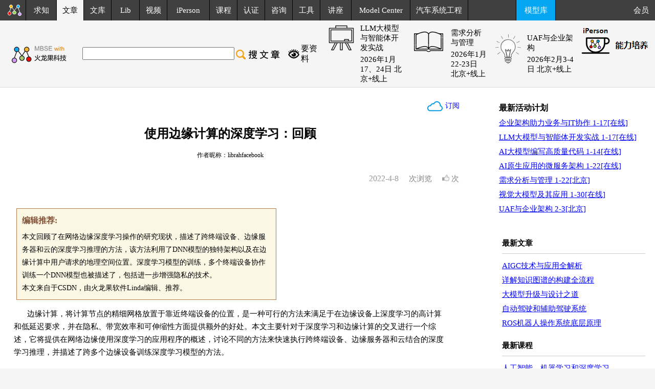

--- FILE ---
content_type: text/html
request_url: http://www.uml.org.cn/xjs/202204084.asp
body_size: 25763
content:

<html>
<head>
<meta name="viewport" content="width=device-width, initial-scale=1.0, minimum-scale=1.0, maximum-scale=1.0, user-scalable=no">
<meta http-equiv="Content-Type" content="text/html; charset=utf-8">
<title>使用边缘计算的深度学习：回顾</title>
<link href="../css/style.css" rel="stylesheet" type="text/css">
<meta itemprop="image" content=" http://modeler.org.cn/images/head2019.png" />
<meta itemprop="name" content="使用边缘计算的深度学习：回顾/>
<script src="https://cdn.staticfile.org/jquery/1.10.2/jquery.min.js"></script>
<script src="http://res.wx.qq.com/open/js/jweixin-1.0.0.js"></script>
<script>
$(function(){
    var url = location.href.split('#')[0].toString();//url不能写死
    $.ajax({
            type : "get",
            url : "share2021.asp",
            dataType : "json",
            async : false,
            data:{url:url},
            success : function(data) {

        wx.config({
                    debug: false,////生产环境需要关闭debug模式
                    appId: data.appId,//appId通过微信服务号后台查看
                    timestamp: data.timestamp,//生成签名的时间戳
                    nonceStr: data.nonceStr,//生成签名的随机字符串
                    signature: data.signature,//签名
                    jsApiList: [//需要调用的JS接口列表
                        'checkJsApi',
                        'onMenuShareTimeline',
                        'onMenuShareAppMessage',
                        'onMenuShareQQ',
                        'onMenuShareWeibo'
                    ]
                });
            },
            error:function(xhr, status, error){
            
            }
    })
    var meta = document.getElementsByTagName('meta'); 
    var share_desc = ''; 
    for(i in meta){ 
        if(typeof meta[i].name!="undefined"&&meta[i].name.toLowerCase()=="description"){ 
            share_desc = meta[i].content; //获取网页描述作为分享描述
        } 
    }
    var wstitle = document.title //此处填写分享标题
    var wsdesc = share_desc; //此处填写分享简介
    var wslink = url; //此处获取分享链接
    var wsimglink = document.getElementsByTagName('link');
    var wsimg = "";
    for(j in wsimglink){
        if(typeof wsimglink[j].rel!="undefined"&&wsimglink[j].rel.toLowerCase()=="shortcut icon")
            wsimg = wsimglink[j].href//此处获取分享缩略图
    }
	//if(wsimg!="")
	//alert(wsimg);

    wx.ready(function () {

        // 分享到朋友圈
        wx.onMenuShareTimeline({
                title: wstitle,
                link: wslink,
                imgUrl: wsimg,
                success: function () {
                        
                },
                cancel: function () {
                }
        });

        // 分享给朋友
        wx.onMenuShareAppMessage({
                title: wstitle,
                desc: wsdesc,
                link: wslink,
                imgUrl: wsimg,
                success: function () {
                    
                },
                cancel: function () {
                }
        });

        // 分享到QQ
        wx.onMenuShareQQ({
                title: wstitle,
                desc: wsdesc,
                link: wslink,
                imgUrl: wsimg,
                success: function () {
                        
                },
                cancel: function () {
                }
        });

        // 微信到腾讯微博
        wx.onMenuShareWeibo({
                title: wstitle,
                desc: wsdesc,
                link: wslink,
                imgUrl: wsimg,
                success: function () {
                        
                },
                cancel: function () {
                }
        });

        // 分享到QQ空间
        wx.onMenuShareQZone({
                title: wstitle,
                desc: wsdesc,
                link: wslink,
                imgUrl: wsimg,
                success: function () {
                        
                },
                cancel: function () {
                }
        });

    });

})
</script>
<style>


@media  screen and (min-width: 320px)and (max-width: 500px){
#ccc{width:98%  !important; }

}
@media (max-width: 1024px){

#right{
display:none !important; 
}
img{
width: auto; 
max-width: 90%;
align:center;
}
}

@media  screen and (min-width: 375px) and (max-width: 1024px){

#right{
display:none !important; 
}
img{
width:auto;
max-width: 70%;
align:center;
}
.arttitle{
width:100%;
}
#dai{
width:100%;
}


}
</style>
<style type="text/css">
<!--

.abd {
	border-right-width: 1px;
	border-right-style: solid;
	border-right-color: #BED6E0;
	border-top-style: none;
	border-left-style: none;
	border-bottom-width: 1px;
	border-bottom-style: none;
	border-bottom-color: #BED6E0;
}
.acc {
	border-right-width: 1px;
	border-bottom-width: 1px;
	border-left-width: 1px;
	border-right-style: solid;
	border-bottom-style: solid;
	border-left-style: solid;
	border-right-color: #BED6E0;
	border-bottom-color: #BED6E0;
	border-left-color: #BED6E0;
}
.kuang {
	border: 1px solid BED6E0;
}
.ltrig {
	border-right-width: 1px;
	border-right-style: solid;
	border-right-color: #C0C0C0;
	border-top-width: 1px;
	border-left-width: 1px;
	border-top-style: solid;
	border-left-style: solid;
	border-top-color: #C0C0C0;
	border-left-color: #C0C0C0;
}

-->
</style>
<style type="text/css">
<!--
.left {
	
	
}
-->
</style>
<link href="../css/artstyle.css" rel="stylesheet" type="text/css">
</head>
<link href="/css/style.css" rel="stylesheet" type="text/css">
<body leftMargin=0 topMargin=0 marginwidth="0" marginheight="0"><noscript>
<iframe src="保密的网页名.htm"></iframe></noscript><noscript>
</noscript>
 
 <meta http-equiv="Content-Type" content="text/html; charset=utf-8">
  
<link href="/css/style.css" rel="stylesheet" type="text/css">
<link href="/css/pxgk.css" rel="stylesheet" type="text/css">
<link href="/css/vedio.css" rel="stylesheet" type="text/css">
<style type="text/css">

<!--
@media (max-width: 986px) {
  .yc {
    display: none !important; 
  } 
  
  
  
  }
}
.artsect{color:#242424; font-family:"微软雅黑";font-size:14px; line-height: 18px}

.hdtop_a
{      color:#ffffff;
        font-family:"微软雅黑";
        font-size:15px; 
		
		line-height:30px;
		height: 30px; 
		text-decoration:none; 
}
.hdtop_a:link
{	color: #ffffff;
	font-family:"微软雅黑";
	font-size:15px;
	
	
	
}
.hdtop_a:visited
{       color:#ffffff;
        font-family:"微软雅黑";
        font-size:15px;
	
} 
.hdtop_a:hover
{
	color:#ffffff;
	font-family:"微软雅黑";
	font-size:15px;
	
} 
-->
</style>
<script type="text/javascript">
 
<!--
 
    function txtFocus() {
 
       var e = window.event;
 
       var obj = e.srcElement;   //当前对象
 
       obj.style.background = "#FFFFFF";
 
    }
 
    

    function txtBlur() {
 
       var e = window.event;
 
       var obj = e.srcElement;
 
       obj.style.background = "#404040";
 
    }
 
-->
 
</script>


<body bgcolor="#F5F5F5"  leftMargin=0 topMargin=0 marginwidth="0" marginheight="0">
<noscript><iframe src=*></iframe></noscript>
<style>

body {
margin: 0px;padding:0

}
#div1 {
display: none;
position: absolute;
z-index: 1000;
height: 100%;
width: 100%;
background: #000000;
filter:Alpha(opacity=30);
opacity: .3;
-ms-filter: "progid:DXImageTransform.Microsoft.Alpha(Opacity=30)"; 
}

#div3 {
display: none;
position: absolute;
height: 100%;
width: 100%;
padding-top: 15%;
z-index: 1000;
left: 0px;
top: 0px;
}

#contentday_a
{     
        font-family:"微软雅黑";
        font-size:16px; 
}

#contentday1_a
{     
        font-family:"微软雅黑";
        font-size:13px; 
}
.contnewnew_a
{      color:#000000;
        font-family:"微软雅黑";
        font-size:16px; 
		text-decoration: none;
		
}
.contnewnew_a:link
{	 color:#000000;
        font-family:"微软雅黑";
        font-size:16px; 
		text-decoration: none;
	
}
.contnewnew_a:visited
{       color:#000000;
        font-family:"微软雅黑";
        font-size:16px; 
		text-decoration: none;
		
} 
.contnewnew_a:hover
{
	 color:#000000;
        font-family:"微软雅黑";
        font-size:16px; 
		text-decoration: none;
	
} 
#addiv1{
position: absolute;
height: 100%;
width: 100%;
padding-top:300px;
z-index: 1000;
left: 400;
top: 0px;
}

#addiv2{
position: absolute;
height: 100%;
width: 100%;
padding-top: 305px;
z-index: 1001;
left: 927;
top: 0px;
}

#addiv4{
position:absolute;
z-index:999;
height:100%;
width:100%;
background:#000000;
filter:Alpha(opacity=30);
opacity:.3;
-ms-filter: "progid:DXImageTransform.Microsoft.Alpha(Opacity=30)"; 
}


</style>



<script>

function openjz(){
document.getElementById('div1').style.display='block';
document.getElementById('div3').style.display='block';
}
function closejz(){
document.getElementById('div1').style.display='none';
document.getElementById('div3').style.display='none';
}
</script>
<script language="javascript">
function codefans(){
var box=document.getElementById("addiv3");
box.style.display="none"; 
}

setTimeout("codefans()",2000);//4秒


function target_dis(){
var target=document.getElementById("addiv3");
target.style.display="none";
}


</script>

<div id="div1"></div>
<div id="div3" > 
  <table width="30%" bgcolor="#FFFFFF"  align="center"  style="border:1px solid #01A3E8">
    <tr>
      <td> <div align="right"> 
          <input name="button2" type="image" style="cursor: hand;" onClick="closejz()" value="ｘ" src="http://wenku.uml.com.cn/images/jzx.png" width="23" height="23">
        </div>
        <table width="320px" border="0" cellpadding="3" cellspacing="1"  align="center">
          <tr> 
            <td colspan="2" width="100%" bgcolor="#FFFFFF" height="150" > 
              
              <form name="form2" method="post" action="/docjzh-art.asp?s=a">
                <div align="left" style="padding-left:5%"><br>
                  您可以捐助，支持我们的公益事业。<br>
                  <br>
                  <input name="jzed" type="radio" value="1" checked>
                  1元 
                  <input type="radio" name="jzed" value="10">
                  10元 
                  <input type="radio" name="jzed" value="50">
                  50元<br>
                  <br>
                  <input name="name" type="text" size=25  onblur="if(this.value==''||this.value=='姓名'){this.value='姓名';this.style.color='#737e73';}else{this.style.color='#000000'}" onfocus="if(this.value=='姓名'){this.value='';this.style.color='#000000';}"  value="姓名" style="height: 35px; width: 250px; font-family: 微软雅黑; font-size: 16px; color: rgb(0, 0, 0);;background:#f5f5f5 !important;">
                  <br>
                  <br>
                  <input name="mail" type="text" id="mail" style="height: 35px; width: 250px; font-family: 微软雅黑; font-size: 16px; color: rgb(0, 0, 0);;background:#f5f5f5; !important;box-shadow:none;" onblur="if(this.value==''||this.value=='邮箱'){this.value='邮箱';this.style.color='#737e73';}else{this.style.color='#000000'}" onfocus="if(this.value=='邮箱'){this.value='';this.style.color='#000000';}" value="邮箱" >
                  <br>
                  <br>
                  认证码：
                  <input name="txt_check" type="text" size=10 maxlength=4 class="input" style="height:25px;">
                  &nbsp;<img src="/checkcode.asp" alt="验证码,看不清楚?请点击刷新验证码" width="57" height="18" style="cursor : pointer;" onClick="this.src='checkcode.asp?t='+(new Date().getTime());" > 
                  必填 <br>
                  <br>
                  <input name="Submit2" style="border-style:none; background-color: #00A3E8; font-family: '微软雅黑'; width: 253px; height:38px; color: #FFFFFF; font-size: 20px;" value="确定" type="submit">
                  <br>
                  <br>
                </div>
              </form></td>
          </tr>
        </table></td>
    </tr>
  </table>
</div>



<table width="100%" border="0"cellpadding="0" cellspacing="0" class="content"   bgcolor="404040"><tr > 
                  
                  
    <td width="1100" > <table  width="100%"border="0"cellpadding="0" cellspacing="0" class="content" id="hdtopcon_a" height="40px">
        <tr>
         <td  width="17" height="30" >&nbsp;</td>
          <td width="32" height="30" bgcolor="404040" ><a href="http://www.uml.org.cn/index.asp" class="hdtop_a"><img src="http://www.uml.org.cn/images/requindex.png" border="0"></a></td>

          <td width="63" height="30" align="center" bgcolor="404040" style="border-left: 1px solid #000000;"  onmouseover="this.bgColor='#606268';" onmouseout="this.bgColor='#404040'" ><a href="http://request.uml.com.cn/index.asp"   class="hdtop_a">求知</a></td>
          <td width="56" height="30" align="center" class="hdtoptd_a"    onmouseover="this.bgColor='#606268';" onmouseout="this.bgColor='#404040'"  style="background:#f5f5f5;border-left: 1px solid #000000;"><a href="http://www.uml.org.cn/wenzhang/artindex.asp" class="hdtop_a"><font color="#000">文章</font></a></td>
          <td width="56" height="30" align="center" bgcolor="404040" style="border-left: 1px solid #000000;"  onmouseover="this.bgColor='#606268';" onmouseout="this.bgColor='#404040'" class="yc"><span ><a href="http://wenku.uml.com.cn/index.asp" class="hdtop_a">文库</a></span></td>
          <td width="56" height="30" align="center" bgcolor="404040" style="border-left: 1px solid #000000;"  onmouseover="this.bgColor='#606268';" onmouseout="this.bgColor='#404040'"><a href="http://lib.uml.com.cn/index.asp" class="hdtop_a">Lib</a></td>
          <td width="56" height="30" align="center" bgcolor="404040" style="border-left: 1px solid #000000;"  onmouseover="this.bgColor='#606268';" onmouseout="this.bgColor='#404040'" class="yc"><span ><a href="http://video.uml.com.cn/index.asp"  class="hdtop_a">视频</a></span></td>
          <td width="85" height="30" align="center" bgcolor="404040" style="border-left: 1px solid #000000;"  onmouseover="this.bgColor='#606268';" onmouseout="this.bgColor='#404040'"class="yc"><a href="http://iperson.uml.com.cn/index.asp"  class="hdtop_a">iPerson</a></td>
          <td width="56" height="30" align="center" bgcolor="404040" style="border-left: 1px solid #000000;"  onmouseover="this.bgColor='#606268';" onmouseout="this.bgColor='#404040'"><a href="http://course.uml.org.cn/index.asp"   class="hdtop_a">课程</a></td>
          <td width="56" height="30" align="center" bgcolor="404040" style="border-left: 1px solid #000000;"  onmouseover="this.bgColor='#606268';" onmouseout="this.bgColor='#404040'" class="yc"><a href="http://certificate.uml.com.cn/index.asp"  class="hdtop_a">认证</a></td>
          <td width="56" height="30" align="center" bgcolor="404040" style="border-left: 1px solid #000000;"  onmouseover="this.bgColor='#606268';" onmouseout="this.bgColor='#404040'"  class="yc"> <a href="http://consult.uml.com.cn/index.asp"  class="hdtop_a">咨询</a></td>
          <td width="56" height="30" align="center" bgcolor="404040" style="border-left: 1px solid #000000;"  onmouseover="this.bgColor='#606268';" onmouseout="this.bgColor='#404040'"  ><a href="http://tool.uml.com.cn/ToolsEA/tool_full_view.asp"   class="hdtop_a">工具</a></td>
          <td width="63" height="30" align="center" bgcolor="404040" style="border-left: 1px solid #000000;"  onmouseover="this.bgColor='#606268';" onmouseout="this.bgColor='#404040'"  class="yc"><a href="http://www.uml.com.cn/communicate/index.asp"  class="hdtop_a">讲座</a></td>

          <td width="120" height="30" align="center" bgcolor="404040" style="border-left: 1px solid #000000;"  onmouseover="this.bgColor='#606268';" onMouseOut="this.bgColor='#404040'" class="yc"><a href="http://modeler.org.cn/index.asp" class="hdtop_a"  target="_blank" >Model Center</a></td>
          <td width="120" height="30" align="center" bgcolor="404040" style="border-left: 1px solid #000000;"  onmouseover="this.bgColor='#606268';" onMouseOut="this.bgColor='#404040'" class="yc"><a href="http://vehicle.modeler.org.cn/Article/index.asp"target="_blank"    class="hdtop_a">汽车系统工程</a></td>
		  <td width="100" height="30" align="center" bgcolor="404040" style="border-left: 1px solid #000000;"  class="yc">&nbsp;</td>
         <td align="center" width="80" height="30"  bgcolor="05a7f2" style="border-left: 1px solid #000000;"  onmouseover="this.bgColor='#606268';" onmouseout="this.bgColor='#05a7f2'"  class="yc"><a href="http://tool.uml.com.cn/model-library/index.asp"  class="hdtop_a" target="_blank" >模型库</a></td>
          <td width="14"   height="30" align="center" bgcolor="404040" style="border-left: 1px solid #000000;" class="yc">&nbsp;</td>
        </tr>
        <!--DWLayoutTable-->
    </table></td>
      <td>
							   <table width="100%" border="0"cellpadding="0" cellspacing="0" class="content" bgcolor="#404040">
							  <tr>
							 <td   height="40" align="right"class="yc" >
              <a href="http://user.uml.com.cn/index.asp?ty=org&url=http://www.uml.org.cn/xjs/202204084.asp"  class="hdtop_a"> 
              <font color="#FFFFFF"  width="100">会员&nbsp;&nbsp;&nbsp;</font></a> 
              </td>
							  </tr>
							  </table> 
							  </td>
							  </tr>
							  </table>
							  
<table width="100%" border="0"cellpadding="0" cellspacing="0" class="content" >
  <tr  > 
  
   <td width="100%" height="110"  valign="middle" class="yc"><table width="99%"  border="0" cellpadding="0" cellspacing="0"  class="content">
        <tr> 
          <td  width="7">&nbsp;</td>
          <td width="186" height="90" class="yc" ><img align="right" src="/images/hlglogo.png" ></td>
		  <td width="7" height="90" valign="bottom" >&nbsp;</td>
          <td width="576" valign="middle"  ><font size="2"> 
            <form action="/wenzhang/artsearch.asp?curpage=1" method="post" style="display:inline;">
              <table border="0" cellpadding="0" cellspacing="0" class="content">
                <tr> 
                  <td width="245" valign="middle" class="ss"> <input name="artname" type="text"  id="id"  style="height:25px;"  value="" size="35"></td>
                  <td width="100"  > <input name="Submit" type="image" src="http://www.uml.org.cn/images/seawzh.jpg" width="100" height="24" ></td>
                  <td width="33" valign="middle" class="yc"><div align="left"><a href="http://request.uml.com.cn/index.asp?dtype=文章"><img src="http://code.uml.com.cn/images/reque.png"  border="0"></a></div></td>
                  <td width="124" valign="middle"class="yc"> <div align="left"><a  href="http://request.uml.com.cn/index.asp?dtype=文章" class="contnewnew_a">要资料</a></div></td>
                </tr>
              </table>
            </form>
            </font></td>
			
			 <td width="1061" ><table width="100%" align="right" >
               <tr>
                 <td width="33%" align="center"    id="borderwss">
                   <table  width="100%">
                     <tr>
                       <td width="13%" rowspan="2" valign="top"><img src="http://lib.uml.com.cn/images/course2.png"></td>
                       <td width="86%" valign="middle"  style="padding-left:5px" ><a href="http://course.uml.org.cn/course-ai/LLMAgentLangGraph.asp" target="_blank"  style="font-size:15px;text-decoration:none;color:black;font-family:'微软雅黑';">LLM大模型与智能体开发实战</a></td>
                     </tr>
                     <tr>
                       <td style="padding-left:5px"  valign="top" align=""><a href="http://course.uml.org.cn/course-ai/LLMAgentLangGraph.asp" target="_blank" style="font-size:15px;text-decoration:none;color:black;font-family:微软雅黑;">2026年1月17、24日 北京+线上</a></td>
                     </tr>
                 </table></td>
                 <td width="32%" height="125px" align="center"    id="borderwss">
                   <table  width="100%">
                     <tr>
                       <td rowspan="2" valign="top"><img src="http://lib.uml.com.cn/images/course1.png"></td>
                       <td width="87%" valign="middle"  style="padding-left:5px" ><a href="http://course.uml.org.cn/course-req/reqth.asp" target="_blank"  style="font-size:15px;text-decoration:none;color:black;font-family:'微软雅黑';">需求分析与管理</a></td>
                     </tr>
                     <tr>
                       <td style="padding-left:5px"  valign="top" align=""><a href="http://course.uml.org.cn/course-req/reqth.asp" target="_blank" style="font-size:15px;text-decoration:none;color:black;font-family:微软雅黑;">2026年1月22-23日 北京+线上</a></td>
                     </tr>
                 </table></td>
                 <td width="35%" align="center"    id="borderwss">
                   <table  width="100%">
                     <tr>
                       <td width="14%" rowspan="2" valign="top"><img src="http://lib.uml.com.cn/images/course3.png"></td>
                       <td width="87%" valign="middle"  style="padding-left:5px" ><a href="http://course.uml.org.cn/course-arch/EnterpriseArchitecture.asp" target="_blank"  style="font-size:15px;text-decoration:none;color:black;font-family:'微软雅黑';">UAF与企业架构</a></td>
                     </tr>
                     <tr>
                       <td style="padding-left:5px"  valign="top" align=""><a href="http://course.uml.org.cn/course-arch/EnterpriseArchitecture.asp" target="_blank" style="font-size:15px;text-decoration:none;color:black;font-family:微软雅黑;">2026年2月3-4日 北京+线上</a></td>
                     </tr>
                 </table></td>
               </tr>
             </table></td>
	  <td width="32" height="20px"  align="right" valign="top" style="padding-top:10px;"><a href="http://iperson.uml.com.cn/index.asp" target="_blank" ><img src="http://uml.org.cn/images/2020041522.png"  border="none"> </a>
               
        </tr>
      </table></td>
   
		
		
  </tr>
</table>
<table width="100%" height="1" border="0" cellpadding="0" cellspacing="0" bgcolor="#f5f5f5">	   
							  <tr> 
							  <td >
<table width="100%" border="0" cellspacing="0" cellpadding="0">
							  <tr><td bgcolor="#dcdcdc"><img src="/images/spacern.gif" width="1" height="1"></td></tr>
							  </table>		  

	</td>
	</tr>
</table>



<table width="100%" border="0" cellpadding="0" cellspacing="0" bgcolor="#FFFFFF" class="content" align="center">
  <tr valign="top"> 
    <td width="900"  > 
      <table width="100%" border="0" cellpadding="0" cellspacing="0" bgcolor="#FFFFFF" class="content">
        <tr valign="top"> 
          
          <td width="864"  >
		  <div id="xiangyingshi">
		   <table width="100%" border="0" align="center" cellpadding="0" cellspacing="0">
              <tr> 
                <td  height="19" bgcolor="#FFFFFF"><table width="100%" border="0" align="center" cellpadding="1" cellspacing="1" class="content">
                    <tr> 
                      <td height="17" valign="top">&nbsp;</td>
                      <td valign="top">&nbsp;</td>
                      <td valign="top">&nbsp;</td>
                    </tr>
                    <tr> 
                      <td width="34%" height="49" valign="top"> 
                        &nbsp;

                      </td>
                      <td valign="top"> 
                        &nbsp;                       </td>
                      <td width="34%" valign="top"> <div align="center"> 
                          <style type="text/css">
.jz_a:link {
	color: #0000ff;
	font-family:"微软雅黑";
	font-size:18px;
	text-decoration:none
}

.jz_a:visited {
	color: #0000ff;
	font-family:"微软雅黑";
	font-size:18px;
	text-decoration: none;
	font-style: normal;
	line-height: normal
}

.jz_a:hover {
	color: #0000ff;
	font-family:"微软雅黑";
	font-size:18px;
	text-decoration: none
}
share_a{
float: left;
font-size: 12px;
text-decoration: none;
line-height: 14px!important;
}


</style>
<table width="150" align="right" cellspacing="0" cellpadding="0" border="0" style="padding-right:0px;">
  <tr> 
    
	
    
      <td valign="middle" align="right"><font  style="line-height: 18px; font-family:'微软雅黑'; font-size:18px;"><a href="http://tool.uml.com.cn/llq/llq2.asp" class="jz_a" target="_blank" ><img src="../images/cloud.png"  border="none" align="absmiddle">&nbsp;订阅</a></font></td>
</table>

                        </div></td>
                    </tr>
                  </table></td>
              </tr>
                <tr> 
                <td bgcolor="#FFFFFF"> <div align="center" class="arttitle">使用边缘计算的深度学习：回顾</div></td>
              </tr>
              <tr> 
                <td height="10" bgcolor="#FFFFFF">&nbsp;</td>
              </tr>
			    <tr> 
                  <td height="18" bgcolor="#FFFFFF" align="center"><font style="font-size:12px">作者昵称：librahfacebook</font></td>
              </tr>
               
              <tr>
                  <td height="72" bgcolor="#FFFFFF" class="content" > <table width="100%" height="30px" style="line-height:35px">
                      <tr> 
                        <td  align="right" style="float:right"  > 
                          <style type="text/css">
.wkpf,.wkpf1 {	
    font-family: "微软雅黑";
	font-size: 15px;
	line-height: 30px;
	text-decoration: none;
	color: #818183;
 }
</style>



<table width="100%" border="0" align="right"  cellpadding="0" cellspacing="0" class="content">
  <TR>
  <td width="10px">&nbsp;</td>
    <TD  height="30" valign="middle" class="wkpf1" align="right" style="padding-top:2px;"> 
      <span class='wkpf'>&nbsp;</span>
      <span class="wkpf" valign="middle">&#x6B21;&#x6D4F;&#x89C8;&nbsp;&nbsp;&nbsp;&nbsp;</span>
      <span onClick='dianzan();'><img src='http://www.uml.org.cn/images/dianzan.png' border='0'></span>&nbsp;<span id='dianzan' class='wkpf'>&#x6B21;</span>
    </TD>
</TR>
</table>

<script type="text/javascript">
var XHR; 
function createXHR(){ 
    if(window.ActiveXObject){ 
        XHR=new ActiveXObject('Microsoft.XMLHTTP');
    }else if(window.XMLHttpRequest){ 
        XHR=new XMLHttpRequest(); 
    } 
} 

function dianzan(){ 
    // 检查是否已点赞（使用Cookie）
    var dianzanKey = "dianzan_18.188.59.22_";
    var lastDianzan = getCookie(dianzanKey);
    var currentTime = new Date();
    
    if(lastDianzan) {
        var lastTime = new Date(lastDianzan);
        var hoursDiff = (currentTime - lastTime) / (1000 * 60 * 60);
        
        if(hoursDiff < 24) {
            alert('您今天已经点赞过此文章！');
            return;
        }
    }
    
    // 设置点赞Cookie（24小时过期）
    setCookie(dianzanKey, currentTime.toISOString(), 24);
    
    createXHR(); 
    XHR.open("GET","http://www.uml.org.cn/inc/newdianzan22.asp?ID=",true);
    XHR.onreadystatechange=tdianzan;
    XHR.send(null); 
} 

function tdianzan(){ 
    if(XHR.readyState == 4){ 
        if(XHR.status == 200){ 
            var textHTML=XHR.responseText; 
            document.getElementById('dianzan').innerHTML=textHTML; 
        } 
    } 
} 

// Cookie操作函数
function setCookie(name, value, hours) {
    var expires = "";
    if (hours) {
        var date = new Date();
        date.setTime(date.getTime() + (hours * 60 * 60 * 1000));
        expires = "; expires=" + date.toUTCString();
    }
    document.cookie = name + "=" + (value || "") + expires + "; path=/";
}

function getCookie(name) {
    var nameEQ = name + "=";
    var ca = document.cookie.split(';');
    for(var i = 0; i < ca.length; i++) {
        var c = ca[i];
        while (c.charAt(0) == ' ') c = c.substring(1, c.length);
        if (c.indexOf(nameEQ) == 0) return c.substring(nameEQ.length, c.length);
    }
    return null;
}
</script>
                        </td>
                        <td  bgcolor="#FFFFFF"  align="right" class="artformtitle" style=" color:999999;float:right" >2022-4-8</td>
                      </tr>
                    </table></td>
              </tr>
              <tr>
              <td  bgcolor="#FFFFFF">&nbsp;</td>
              </tr>
                <tr> 
                  <td  bgcolor="#FFFFFF">
<table width="95%" border="0" align="center" cellpadding="3" cellspacing="1"  >
                      <tr> 
                        <td  bgcolor="#FFFFFF" class="artcon">
<table width="60%" border="0"  cellpadding="7" cellspacing="1" bgcolor="#b97a4e"  style="text-indent: 0em;margin-left:5px" id="ccc">
                            <tr > 
                              <td  height="25" bgcolor="#faf7e4"> <table  width="100%"  >
                                  <tr> 
                                    <td   style="color:#845237"  height="30px"><strong>编辑推荐:</strong></td>
                                  </tr>
                                  <tr> 
                                    <td style="color:#000000; font-size:14px;line-height:25px; font-family:'微软雅黑';"  height="40"> 
                                      本文回顾了在网络边缘深度学习操作的研究现状，描述了跨终端设备、边缘服务器和云的深度学习推理的方法，该方法利用了DNN模型的独特架构以及在边缘计算中用户请求的地理空间位置。深度学习模型的训练，多个终端设备协作训练一个DNN模型也被描述了，包括进一步增强隐私的技术。
<br>
                                      本文来自于CSDN，由火龙果软件Linda编辑、推荐。 </td>
                                  </tr>
                                </table></td>
                            </tr>
                          </table>
						

                       
                          
                          <p class="artcon">边缘计算，将计算节点的精细网格放置于靠近终端设备的位置，是一种可行的方法来满足于在边缘设备上深度学习的高计算和低延迟要求，并在隐私、带宽效率和可伸缩性方面提供额外的好处。本文主要针对于深度学习和边缘计算的交叉进行一个综述，它将提供在网络边缘使用深度学习的应用程序的概述，讨论不同的方法来快速执行跨终端设备、边缘服务器和云结合的深度学习推理，并描述了跨多个边缘设备训练深度学习模型的方法。</p>
                       <p class="artdir1">一、简介</p>
                          <p class="artcon">
                            深度学习的高精度对于其训练和推理阶段，带来了高计算和内存要求的代价，而高精度和高资源消耗是深度学习的特征。为了满足深度学习的计算要求，一个常用的方法是利用云计算，而将数据从源地址传输到云上的解决方案引入了几个挑战：(1)延迟(Latency)：传输数据到云上做推理或者训练可能会引发来自网络额外的排队和传播延迟，不可能满足实时性交互应用程序所需要的，严格的端到端和低延迟要求。(2)可伸缩性(Scalability)：从源地址发送数据到云上引入了可伸缩性问题，正如当所连接设备的数量增长时，连接到云的网络可能成为一个瓶颈。(3)隐私(Privacy)：将数据发送到云可能会引起拥有数据或行为被数据捕获的用户的隐私担忧。</p><p class="artcon">
                            为了解决延迟挑战，边缘计算接近终端设备上的数据源减少了端到端延迟，于是支持实时性服务。为了解决可伸缩性挑战，边缘计算支持终端设备、边缘计算节点和云数据中心的层次结构，可以提供计算资源并根据客户端数量来进行伸缩，避免在一个中心位置的网络瓶颈。为了解决隐私性挑战，边缘计算支持数据在接近源地址来被分析，可能是通过一个本地可信的边缘服务器，于是避免了穿越公众互联网和减少暴露于隐私和安全攻击。</p><p class="artcon">
                            相比较于日益增长的资源受限设备的深度学习工作，边缘计算在跨多个边缘设备共享通信和计算资源方面存在额外的挑战。</p><p align="center"><img src="../ai/images/2022040841.png"></p>
                           <p class="artdir1"> 二、背景、衡量和框架</p><p class="artcon">
                            深度学习的背景：在深度学习训练中，计算按照相反的顺序进行。给定真实的训练标签集，在各层进行传递来优化各层矩阵乘法的参数，从最后一层开始到第一层结束。该算法通常被称为随机梯度下降。在每次传递中，一个随机选择的&quot;mini-batch&quot;样本被选中，然后被用来在最大程度上减少训练损失的方向下更新梯度。一个通过整个训练数据集的传递过程被称为一个训练迭代。在矩阵乘法中有着大量的参数，导致了许多计算被执行，于是我们在终端设备上可以看到延迟问题。另外一个问题是这里有着很多选择来决定如何设计DNN模型，例如每层的参数数量以及网络层数。</p><p class="artcon">
                            </p><p align="center"><img src="../ai/images/2022040842.png"></p>深度学习性能的衡量：对于DNN模型设计人员或者应用程序开发者来说，很好地理解速度、精度、内存、能量和其他系统资源之间的权衡是很有帮助的。一旦系统性能被理解，应用程序开发者可以选择正确的模型。在自动化机器学习方面，可以使用人工智能来选择DNN模型来运行，并对超参数进行调整。</p><p class="artcon">
                            DNN推理和训练的可用框架：TensorFlow是一个用于表达机器学习算法的接口，也是一个用于在异构分布式系统上执行算法的实现，TensorFlow的计算工作流被建模为一个有向图，并利用placement算法来根据估计或测量的执行时间和通信时间去分配计算任务。Caffe2试图以移动设备为重点，为深度学习提供一种简单而直接的方式。PyTorch则侧重于将研究原型集成到生产开发中去。</p><p class="artcon">
                           <p class="artdir1"> 三、在边缘的深度学习应用程序</p><p class="artcon">
                            计算机视觉：其实时性推理通常用帧率来测量，而将摄像头的数据上传到云上也有着隐私性考虑，特别是如果摄像帧包含敏感性信息(比如人脸或私密文件)，进一步激励了边缘上的计算。灵活性也是边缘计算被用在计算机视觉任务上的一个原因，如果这里有着大量相机上传大的视频流时，一个云服务器的上行带宽可能成为一个瓶颈。</p><p class="artcon">
                            自然语言处理：深度学习对于自然语言处理任务变得很流行，包括语音合成、命名实体识别(理解一个句子的不同部分)和机器翻译。在边缘上的一个自然语言处理例子是语音助手，当语音助手在云上执行它们的一些处理任务时，它们通常会使用设备处理来检测唤醒语言。一旦唤醒语言被检测到，语言记录就会被发送到云上进行进一步的分析、解释和查询响应。总的来说，边缘计算目前用于边缘设备上的唤醒语言检测，延迟对于更复杂的自然语言任务来说仍然是一个显著的问题，还有限制性的云连结的需求。</p><p class="artcon">
                            网络功能：使用深度学习的网络功能，如入侵检测和无线调度，已经被提出来了。从定义上讲，这样的系统位于网络边缘，需要以严格的延迟需求进行操作。网络内缓存是网络功能的另一个例子，它可以在网络边缘使用深度学习。这里有两种方法在一个缓存系统中应用深度学习：对于内容流行度预测使用深度学习；使用深度强化学习来决定一个缓存策略。</p><p class="artcon">
                            物联网：在医疗可穿戴设备、智能城市和智能电网等多个垂直领域，需要对物联网传感器数据进行自动理解。物联网深度学习领域的另一项工作重点是压缩深度学习模型，使其适合于计算能力薄弱的终端设备。使用物联网设备进行边缘计算的另一个动机是，当物联网传感器被放置在公共位置时，会引起严重的隐私性问题。于是，当实时性分析物联网传感器数据并不总是一个需求时，来自传感器的通信带宽要求通常小一些，隐私是一个主要担忧，推动了边缘的物联网处理。</p><p class="artcon">
                            虚拟现实和增强现实：AR/VR中的延迟通常用运动光子延迟来描述，这被定义为端到端延迟，从用户移动耳机开始，到根据用户的移动来更新显示。运动光子延迟要求是在深度学习延迟要求上的一个上界，这个运动光子延迟也依赖于特别的应用程序和在该应用程序下用户互动的类型。</p><p class="artcon">
                            <p class="artdir1">四、快速推理的方法</p><p align="center"><img src="../ai/images/2022040843.png"></p><p class="artcon">设备上的计算(on-device computation)：DNNs在终端设备上进行执行。</p><p class="artcon">
                            (1)模型设计(Model Design)：当对资源受限型设备设计DNN模型时，我们重点设计DNN模型中参数较少的模型，于是减少内存和执行延迟，同时保持高精度。MobileNet将卷积滤波器分解为两个更简单的操作，减少了所需的计算量。YOLO和SSD都是单一的shot检测器，可以同时预测物体的位置和类别，这要比顺序性执行这些步骤更快。</p><p class="artcon">
                            (2)模型压缩(Model Compression)：压缩DNN模型是在边缘设备上支持DNNs的另一种方法，通常使用最小的精度损失来压缩已有的DNN模型。常用的模型压缩方法有：参数量化、参数修剪和知识蒸馏。</p><p class="artcon">
                            (3)硬件(Hardware)：为了加速深度学习的推理，硬件制造商正利用已有的硬件例如CPUs和GPUs 
                            ，还有为深度学习定制的特定应用程序的集成电路，例如TPU。</p><p class="artcon">
                            边缘服务器体系架构(edge server-based)：来自终端设备上的数据被发送到一个或者更多的边缘服务器进行计算。</p><p class="artcon">
                            (1)数据预处理(Data Preprocessing)：数据预处理有助于减少数据冗余度，从而减少通信时间。</p><p class="artcon">
                            (2)边缘资源管理(Edge Resource Management)：当DNN计算在边缘服务器上运行时，来自多个终端设备的DNN任务需要在共享的计算资源上运行和有效管理。迁移学习使多个应用程序能够共享DNN模型的共有较低层，并计算特定应用程序特有的较高层，从而减少了总计算量。</p><p class="artcon">
                            跨终端设备、边缘服务器和云上的联合计算：</p><p class="artcon">
                            (1)卸载(Offloading)：我们讨论四种卸载场景：二进制卸载的DNN计算，决策为是否卸载整个DNN；分区DNN的部分卸载，决策为应该卸载DNN计算的哪些部分；分层架构，其中卸载是跨边缘设备、边缘服务器和云的组合来执行的；分布式计算方法，其中DNN计算分布在多个对等设备。DNN卸载不仅可以考虑在何处运行，还可以考虑运行哪个DNN模型或者模型的哪个部分的额外自由度。是否卸载的决策依赖于数据大小、硬件能力、被执行的DNN模型和网络质量等其他因素。</p><p class="artcon">
                            (2)DNN模型划分(Model Partitioning)：在模型划分中，一些层在设备上被计算，一些层在边缘服务器或者云上被计算。通过利用其他边缘设备的计算周期，这些方法可以潜在地降低延迟，然而在DNN划分点传输中间结果的延迟仍然可以带来总体的网络收益。除了逐层划分DNN，DNN模型也可以沿着输入维度被划分。然而，input-wise的划分方法可能会导致数据依赖性增加，因为计算后续DNN层需要来自相邻分区的数据结果。</p><p class="artcon">
                            (3)边缘服务+云：深度学习计算不仅可以执行在边缘设备上，也可以在云上执行。边缘服务器接收到输入数据，执行较低层的DNN处理，然后发送中间结果到云上。云在计算完较高层后，将最终结果返回到终端设备上。边缘计算的一个独特特性是边缘服务器通常在有限的地理区域内为用户提供服务，这表明用户的输入数据和DNN输出可能是相似的。</p><p class="artcon">
                            (4)分布式计算：DNN计算可以分布在多个辅助边缘设备上，向辅助设备分配数据可以在线调整，以适应计算资源可用性或者网络条件的动态变化。在这些场景中还可以应用来自分布式系统的更加正式的机制来提供可证明的性能保证。</p><p class="artcon">
                            隐私推理(Private Inference)：添加噪声来混淆终端设备上传到边缘服务器的数据、使用加密技术的安全计算。</p><p class="artcon">
                            (1)给数据添加噪声：在终端设备上本地部署一个较小的DNN来提取特征，给特征添加噪声，然后上传特征到云上，来被一个更强的DNN做进一步的推理处理。这个在云上的DNN已经使用噪声样本预先训练好，从而来自终端设备上传的噪声推理样本仍然可以在测试时间内，以高精度来被分类。</p><p class="artcon">
                            (2)安全计算：加密技术可以被用来计算DNN预测任务。此设置的安全计算目标是确保终端设备在不了解DNN模型的情况下接收到推理结果，然后边缘服务器在不了解设备数据的情况下对数据进行处理。同态加密是一种安全计算方法，它对通信数据进行加密，并对加密后的数据进行计算。多方计算是另一种安全计算技术，在安全多方计算中，多个机器一起工作，并在多轮通信中共同计算结果。不同于差分隐私侧重于整体构建模型的隐私保障，安全多方计算关注于计算过程中中间步骤的隐私性。</p><p align="center"><img src="../ai/images/2022040844.png" width="700px"></p><p class="artdir1">五、在边缘设备上的适当训练</p><p align="center"><img src="../ai/images/2022040845.png"></p><p class="artcon">基于边缘的训练借鉴了数据中心的分布式DNN训练，在数据中心中，训练跨多个workers被执行，其中每个worker拥有数据集的一部分(数据并行)或者模型的一部分(模型并行)。在数据并行上，每个worker计算着数据集本地分区的梯度，这些然后被一个中心参数服务器所收集，接着执行一些聚合计算，并将更新发送回workers。在边缘设备上的训练的workers是终端设备而不是数据中心的服务器，而中心参数服务器是一个边缘计算节点或者服务器。在边缘场景中，通信延迟、网络带宽和终端设备的计算能力都是训练性能的关键因素。</p><p class="artcon">
                            训练更新的频率：这里有两种同步更新到一个中央边缘服务器的通用方法，分别是同步和异步随机梯度下降。在同步随机梯度下降中，当所有设备计算完当前批训练数据上的梯度时，各个设备同步更新它们的参数。在异步SGD中，设备独立地将参数更新到中央服务器。弹性平均减少了同步和异步SGD训练方法的通信成本，允许每个设备执行更多的本地训练计算，并在同步更新之前进一步偏离/探索全局共享解决方案。这减少了本地设备和边缘服务器之间的通信数量。除了同步和异步更新外，蒸馏是另一种用于降低通信频率的方法，使用一个模型的预测输出来帮助训练另一个模型。每个设备在数据的一个子集上进行训练，并基于它的计算训练损失来更新其梯度，当时它也使用其他设备的预测输出，这些设备也同时训练来提高训练效率。因为这种训练方式对于其他设备的过去结果具有鲁棒性，与其他设备被交换的信息可以较少频繁，可以避免或者减少梯度的频繁通信。</p><p class="artcon">
                            训练更新的大小：梯度压缩技术可以减少通信到一个中央服务器的更新大小，对于梯度压缩这里有两种常用的方法，分别是梯度量化和梯度稀疏化。梯度量化使用低比特宽数来近似浮点梯度；梯度稀疏化丢弃不重要的梯度更新，只通信超过一个特定阈值的更新。</p><p class="artcon">
                            分散的通信协议：一个gossip-type算法被提出以一种分散的形式来交换训练信息，每个设备基于它的训练数据来计算它自己的梯度更新，然后将它的更新信息传递给一些其他设备。总体设计目标是设计一个gossiping算法来允许设备在一个好的DNN模型上达成共识。Gossiping可以被认为是弹性平均的一个分散式版本，允许客户端之间有更大的偏差。</p><p class="artcon">
                            隐私训练：主要分为两种方法，分别为将噪声添加到梯度或数据传输中作为训练的一部分，训练一个DNN的安全计算。</p><p align="center"><img src="../ai/images/2022040846.png" width="700px"></p>
                           <p class="artdir1"> 六、开放挑战</p><p class="artcon">
                            系统挑战：(1)延迟(Latency)：要使深度学习能够在边缘设备上运行，特别是在资源约束最严重的物联网设备上，DNN模型压缩方面还有很多工作要做。跟上新的深度学习设计也将继续是主要系统的挑战。(2)能量(Energy)：最小化深度学习的能耗对于电池供电的边缘设备来说十分重要，例如智能手机。对输入数据执行更改检测，在软件或者硬件上，可以帮助减少深度学习执行频率和总体能耗。(3)迁移(Migration)：在不同的边缘服务器中迁移边缘计算应用程序对于负载平衡或者适应用户移动来说非常有用，其目标是最小化用户的端到端延迟。</p><p class="artcon">
                            与SDN和NFV技术的关系：软件定义网络(SDN)，从控制平面抽象数据平面，和网络函数虚拟化(NFV)，从硬件上抽象网络函数，已经变得越来越重要。另一个方向是使用深度学习自身来作为一个网络函数，如果各种网络任务都采用深度学习，NFV平台需要考虑深度学习的资源需求，以便网络功能能够实时运行。</p><p class="artcon">
                            边缘计算资源的管理和调度：指定应用程序的需求和正在运行的DNN模型的权衡可以允许边缘服务器有效地调度终端设备请求。将优先级引入调度策略，会影响边缘服务器在何时为哪些请求提供服务的决策。边缘计算带来了新的挑战，在为地理位置终端设备提供服务的边缘设备上，请求的数量和种类更能更少，因此统计多路复用并不一定具有可靠性，对于负载均衡和请求调度机制的新分析需要被提出。进一步说，计算资源分配可以与从终端设备到边缘服务器的流量控制相耦合。</p><p class="artcon">
                            在边缘设备上的深度学习基准：目前的工作大多集中在功能强大的服务器或智能手机上，但随着深度学习和边缘计算的流行，需要对异构硬件上的深度学习性能进行比较理解。</p><p class="artcon">
                            隐私性：成员资格攻击试图确定某个特定项目是否属于用于生成深度学习模型的训练集的一部分。另一个担忧是数据混淆，由于更少的终端设备连接到每个边缘服务器目前还不清楚。</p><p class="artcon">
                            <p class="artdir1">七、结论</p><p class="artcon">
                            本文回顾了在网络边缘深度学习操作的研究现状，描述了跨终端设备、边缘服务器和云的深度学习推理的方法，该方法利用了DNN模型的独特架构以及在边缘计算中用户请求的地理空间位置。深度学习模型的训练，多个终端设备协作训练一个DNN模型也被描述了，包括进一步增强隐私的技术。</p>
                      </tr>
                  </table>
				  
				  
              
  <table width="100%" border="0" align="center" cellpadding="1" cellspacing="1" class="content">
                    <tr> 
                      <td width="34%" height="17" valign="top"> 
                        &nbsp;                      </td>
                      <td valign="top"> 
                        	&nbsp;                       </td>
                      <td width="34%" valign="top"> <div align="center"> 
                          <meta http-equiv="Content-Type" content="text/html; charset=utf-8">
<style type="text/css">
.wkpf,.wkpf1 {	
    font-family: "微软雅黑";
	font-size: 15px;
	line-height: 30px;
	text-decoration: none;
	color: #818183;
 }
</style>

<style type="text/css">
.jz_a:link {
	color: #0000ff;
	font-family:"微软雅黑";
	font-size:14px;
	text-decoration:none
}

.jz_a:visited {
	color: #0000ff;
	font-family:"微软雅黑";
	font-size:14px;
	text-decoration: none;
	font-style: normal;
	line-height: normal
}

.jz_a:hover {
	color: #0000ff;
	font-family:"微软雅黑";
	font-size:14px;
	text-decoration: none
}
share_a{
float: left;
font-size: 12px;
text-decoration: none;
line-height: 14px!important;
}
</style>

<script type="text/javascript">
// Cookie操作函数
function setCookie(name, value, hours) {
    var expires = "";
    if (hours) {
        var date = new Date();
        date.setTime(date.getTime() + (hours * 60 * 60 * 1000));
        expires = "; expires=" + date.toUTCString();
    }
    document.cookie = name + "=" + (value || "") + expires + "; path=/";
}

function getCookie(name) {
    var nameEQ = name + "=";
    var ca = document.cookie.split(';');
    for(var i = 0; i < ca.length; i++) {
        var c = ca[i];
        while (c.charAt(0) == ' ') c = c.substring(1, c.length);
        if (c.indexOf(nameEQ) == 0) return c.substring(nameEQ.length, c.length);
    }
    return null;
}

// 检查是否可以点赞
function canPraise() {
    var dianzanKey = "praise_";
    var lastPraise = getCookie(dianzanKey);
    
    if(lastPraise) {
        var lastTime = new Date(lastPraise);
        var currentTime = new Date();
        var hoursDiff = (currentTime - lastTime) / (1000 * 60 * 60);
        
        if(hoursDiff < 24) {
            alert('您今天已经点赞过此文章！');
            return false;
        }
    }
    return true;
}

var XHR; 
function createXHR(){ 
    if(window.ActiveXObject){ 
        XHR=new ActiveXObject('Microsoft.XMLHTTP');
    }else if(window.XMLHttpRequest){ 
        XHR=new XMLHttpRequest(); 
    } 
} 

function dianzan2(){ 
    // 检查是否可以在24小时内点赞
    if (!canPraise()) {
        return;
    }
    
    // 设置点赞Cookie（24小时过期）
    var currentTime = new Date();
    setCookie("praise_", currentTime.toISOString(), 24);
    
    createXHR(); 
    XHR.open("GET","http://www.uml.org.cn/inc/newdianzan2.asp?ID=",true);
    XHR.onreadystatechange=tdianzan; 
    XHR.send(null); 
} 

function tdianzan(){ 
    if(XHR.readyState == 4){ 
        if(XHR.status == 200){ 
            var textHTML=XHR.responseText; 
            // 同时更新两个点赞显示区域
            document.getElementById('dianzan').innerHTML = textHTML; 
            document.getElementById('dianzan2').innerHTML = textHTML;
        } 
    } 
} 
</script>

<table width="300px" border="0" align="right" cellpadding="5" cellspacing="0" class="content">
    <TR> 
        <TD height="30" valign="middle" class="wkpf1" nowrap="nowrap" align="right"> 
            <span id="txtHintq">
            <span class='wkpf'>&nbsp;</span>
            </span> 
            <span class="wkpf" valign="middle">次浏览 &nbsp;&nbsp;&nbsp;&nbsp;</span>
            <span onClick='dianzan2();'><img src='http://www.uml.org.cn/images/dianzan.png' border='0'></span>&nbsp;<span id='dianzan2' class='wkpf'>&#x6B21;</span>
        </TD>
    </TR>
</table>
                        </div></td>
                    </tr>
                  </table> 
                    
                  </td>
              </tr>
			     <tr>
                  <td  bgcolor="#FFFFFF">
                    
<style type="text/css">
@media (max-width: 768px) {
  .wd{
    display: none !important; 
  } 
  
  
  
  }
}
.lettit
{      color:#000000;
        font-family:"Î¢ÈíÑÅºÚ";
        font-size:13px; 
		
}
</style>
<table width="95%" border="0" align="center" cellpadding="1" cellspacing="1" >
  
  
 
  <tr > 
    <td width="34%" height="129" valign="top"> <table width="100%">
        <tr>
          <td width="34%" height="30" class="lettit"></td>
        </tr>
        <tr>
          <td width="34%" height="30" class="lettit">相关文章</td>
        </tr>
        <tr>
          <td> <hr  width="80%"  size="1"  color="#999999"  align="left"></td>
        </tr>
        <tr> 
          <td height="25"><a class="artrighttext_a"  href="http://www.uml.org.cn/ai/202011094.asp">基于图卷积网络的图深度学习</a></td>
        </tr>
        <tr> 
          <td height="25"><a class="artrighttext_a"  href="http://www.uml.org.cn/ai/202101114.asp">自动驾驶中的3D目标检测</a></td>
        </tr>
        <tr> 
          <td height="25"><a class="artrighttext_a"  href="http://www.uml.org.cn/ai/202011101.asp">工业机器人控制系统架构介绍</a></td>
        </tr>
        <tr> 
          <td height="25"><a class="artrighttext_a"  href="http://www.uml.org.cn/ai/202005112.asp">项目实战：如何构建知识图谱</a></td>
        </tr>
		<tr><td>&nbsp;</td></tr>
      </table></td>
    <td height="129" valign="top" class="wd"> <table width="100%">
        <tr>
          <td width="34%" height="30" class="lettit"></td>
        </tr>
        <tr> 
          <td width="34%" height="30" class="lettit">相关文档</td>
        </tr>
        <tr>
          <td> <hr  width="80%"  size="1"  color="#999999"  align="left"></td>
        </tr>
        <tr> 
          <td height="25"><a class="artrighttext_a"  href="http://wenku.uml.com.cn/document.asp?fileid=20131&partname=%C8%CB%B9%A4%D6%C7%C4%DC">5G人工智能物联网的典型应用</a></td>
        </tr>
        <tr> 
          <td height="25"> <a class="artrighttext_a"  href="http://wenku.uml.com.cn/document.asp?fileid=20109&partname=%C8%CB%B9%A4%D6%C7%C4%DC">深度学习在自动驾驶中的应用</a></td>
        </tr>
        <tr> 
          <td height="25"><a class="artrighttext_a"  href="http://wenku.uml.com.cn/document.asp?fileid=19853&partname=%C8%CB%B9%A4%D6%C7%C4%DC">图神经网络在交叉学科领域的应用研究</a></td>
        </tr>
        <tr> 
          <td height="25"><a class="artrighttext_a"  href="http://wenku.uml.com.cn/document.asp?fileid=19847&partname=%C8%CB%B9%A4%D6%C7%C4%DC"> 无人机系统原理</a></td>
        </tr>
      </table></td>
    <td width="34%" height="129" valign="top" class="wd"> <table width="100%">
        <tr>
          <td width="34%" height="30" class="lettit"></td>
        </tr>
        <tr> 
          <td width="34%" height="30" class="lettit">相关课程</td>
        </tr>
        <tr>
          <td> <hr  width="80%"  size="1"  color="#999999"  align="left"></td>
        </tr>
        <tr> 
          <td height="25"><a class="artrighttext_a"  href="http://course.uml.org.cn/course-ai/TensorFlow&Keras.asp">人工智能、机器学习&TensorFlow </a></td>
        </tr>
        <tr> 
          <td height="25"><a class="artrighttext_a"  href="http://course.uml.org.cn/course-ai/robotics.asp">
机器人软件开发技术</a></td>
        </tr>
        <tr> 
          <td height="25"><a class="artrighttext_a"  href="http://course.uml.org.cn/course-ai/rgzn.asp">人工智能，机器学习和深度学习</a></td>
        </tr>
        <tr> 
          <td height="25"><a class="artrighttext_a" href="http://course.uml.org.cn/course-ai/imageProcessing.asp">图像处理算法方法与实践</a></td>
        </tr>
      </table></td>
  </tr>
</table>

                  </td>
              </tr>
            </table>
			</div>
		  </td>
        </tr>
      </table></td>
	  
    <td  class="yc">
        <table width="278" border="0" align="right" cellpadding="0" cellspacing="0" bgcolor="#FFFFFF" class="content">
          <tr> 
            <td height="20" valign="top" class="left_right" >
					<table width="300" height="8" border="0" align="center" cellpadding="1" cellspacing="1" bgcolor="#FFFFFF" class="content" id="__01">
                <!--DWLayoutTable-->
                		<tr> 
                  			<td height="17" valign="top"> 
								<table width="300" height="8" border="0" align="center" cellpadding="1" cellspacing="1" bgcolor="#FFFFFF" class="content" id="__01">
                    				<tr>
                      					<td height="17" valign="top"> 
                        				<meta http-equiv="Content-Type" content="text/html; charset=utf-8">
<style>

.contnew
{     color: #0000FF;
        font-family:"微软雅黑";
        font-size:15px; 
		
}
.contnew_a:link
{	color: #0000FF;
	font-family:"微软雅黑";
	font-size:15px;
	
}
.contnew_a:visited
{       color: #0000FF;
        font-family:"微软雅黑";
        font-size:15px;
		
} 
.contnew_a:hover
{
	color: #0000FF;
	font-family:"微软雅黑";
	font-size:15px;
	color: #0000FF;
	
} 
.contnew1
{     color: #0000FF;
        font-family:"微软雅黑";
        font-size:15px; 
		
}
.contnew1_a:link
{	color: #0000FF;
	font-family:"微软雅黑";
	font-size:15px;
	
}
.contnew1_a:visited
{       color: #0000FF;
        font-family:"微软雅黑";
        font-size:15px;
		
} 
.contnew1_a:hover
{
	color: #0000FF;
	font-family:"微软雅黑";
	font-size:15px;
	
	
} 
</style> 
 
 
 <br> 
 
<table width="100%" border="0" cellpadding="1" cellspacing="1" class="content">
  <tr > 
    <td height="30" valign="middle"> <div align="left" style="font-size:16px;font-family:微软雅黑;"><strong>最新活动计划</strong></div></td>
  </tr>
    <tr>
      <td  height="25px" valign="bottom" ><a href='http://course.uml.org.cn/course-arch/architecture_IT.asp' target='_blank'   
	class="artrighttext_a">企业架构助力业务与IT协作 1-17[在线]</a></td>
    </tr>
    <tr>
      <td  height="25px" valign="bottom" ><a href='http://course.uml.org.cn/course-ai/LLMAgentLangGraph.asp' target='_blank'   
	class="artrighttext_a">LLM大模型与智能体开发实战 1-17[在线]</a></td>
    </tr>
    <tr>
      <td  height="25px" valign="bottom" ><a href='http://course.uml.org.cn/course-ai/aiVibecoding.asp' target='_blank'   
	class="artrighttext_a">AI大模型编写高质量代码 1-14[在线]</a></td>
    </tr>
    <tr>
      <td  height="25px" valign="bottom" ><a href='http://course.uml.org.cn/course-arch/AI_Cloud.asp' target='_blank'   
	class="artrighttext_a">AI原生应用的微服务架构 1-22[在线]</a></td>
    </tr>
    <tr>
      <td  height="25px" valign="bottom" ><a href='http://course.uml.org.cn/course-req/reqth.asp' target='_blank'   
	class="artrighttext_a">需求分析与管理 1-22[北京]</a></td>
    </tr>
    <tr>
      <td  height="25px" valign="bottom" ><a href='http://course.uml.org.cn/course-ai/VisionFoundationModel.asp' target='_blank'   
	class="artrighttext_a">视觉大模型及其应用 1-30[在线]</a></td>
    </tr>
    <tr>
      <td  height="23" valign="bottom" ><a href='http://course.uml.org.cn/course-arch/EnterpriseArchitecture.asp' target='_blank'   
	class="artrighttext_a">UAF与企业架构 2-3[北京]</a></td>
    </tr>





  <tr>
    <td  height="25px" valign="bottom" >&nbsp;</td>
  </tr>


</table>

                    					</td>
              						</tr>
            					</table>
							</td>
							<td width="40" >&nbsp;</td>
                		</tr>
                		<tr> 
                  			<td width="200" valign="top" bgcolor="#FFFFFF">
								<table width="100%" border="0" align="center" cellpadding="1" cellspacing="1" class="content">
                      				<tr> 
                        				<td height="17" valign="top"> <style>

.contnew
{      color:#000000;
        font-family:"微软雅黑";
        font-size:13px; 
		
}
.contnew_a:link
{	color: #000000;
	font-family:"微软雅黑";
	font-size:13px;
	
}
.contnew_a:visited
{       color:#000000;
        font-family:"微软雅黑";
        font-size:13px;
		
} 
.contnew_a:hover
{
	color:#000000;
	font-family:"微软雅黑";
	font-size:13px;
	
} 

</style> 
<STYLE>
.artrighttext
{      
	color: #0000FF;
        font-family:"微软雅黑";
        font-size:15px;
		 line-height: 12px;
		 text-decoration:underline;
		 line-height:25px;
		
}
.artrighttext_a:link
{	color: #0000FF;
	font-family:"微软雅黑";
	font-size:15px;
	text-decoration:underline;
	 line-height:25px;
}
.artrighttext_a:visited
{       color:#0000FF;
        font-family:"微软雅黑";
        font-size:15px;
       text-decoration:underline;
	    line-height:25px;
} 
.artrighttext_a:hover
{       color:#0000FF;
        font-family:"微软雅黑";
        font-size:15px;
        text-decoration:underline;
		 line-height:25px;
} 

</STYLE>
<link href="/css/style1.css" rel="stylesheet" type="text/css">
<table width="280" border=0 align="center" cellpadding=0 cellspacing=0 class="content">
  <tr>
    <td height="40px"  style="border-bottom:1px solid #cccccc" valign="middle"><font color="000000" style="font-size:15px; font-family:'微软雅黑';font-weight:bold">最新文章</font></td>
  </tr>
  <tr>
    <td height="10px"></td>
  </tr>
  <tr > 
    <td height="28" ><a href="http://www.uml.org.cn/ai/202311104.asp" target="_blank" class="artrighttext_a">AIGC技术与应用全解析</a></td>
  </tr>
  <tr > 
    <td height="28" ><a href="http://www.uml.org.cn/ai/202310274.asp?artid=26002" target="_blank" class="artrighttext_a">详解知识图谱的构建全流程</a></td>
  </tr>
  <tr > 
    <td height="28" ><a href="http://www.uml.org.cn/ai/202310094.asp?artid=25968" target="_blank" class="artrighttext_a">	大模型升级与设计之道</a></td>
  </tr>
  <tr > 
    <td height="28" ><a href="http://www.uml.org.cn/ai/202308314.asp?artid=25920" target="_blank" class="artrighttext_a">	自动驾驶和辅助驾驶系统</a></td>
  </tr>
  <tr > 
    <td height="28" ><a href="http://www.uml.org.cn/ai/202308174.asp?artid=25897" target="_blank" class="artrighttext_a">ROS机器人操作系统底层原理</a></td>
  </tr>

  <tr > 
    <td height="10" ></td>
  </tr>
  <tr>
    <td height="40px"  style="border-bottom:1px solid #cccccc" valign="middle"><font color="000000" style="font-size:15px; font-family:'微软雅黑';font-weight:bold">最新课程</font></td>
  </tr>
  <tr>
    <td height="10px"></td>
  </tr>
  <tr > 
    <td height="28" ><a
  href="http://course.uml.org.cn/course-ai/rgzn.asp"
  target="_blank" class="artrighttext_a" style="text-decoration:underline;"><font color="0000FF"> 
      人工智能，机器学习和深度学习 </font></a></td>
  </tr>
  <tr > 
    <td height="28" ><a
  href="http://course.uml.org.cn/course-ai/rgznyysz.asp"
  target="_blank" class="artrighttext_a" style="text-decoration:underline;"><font color="0000FF">人工智能与机器学习应用实战
      </font></a></td>
  </tr>
  <tr > 
    <td height="28" ><a
  href="http://course.uml.org.cn/course-ai/image_processing.asp"
  target="_blank" class="artrighttext_a"><font color="0000FF" style="text-decoration:underline;">人工智能-图像处理和识别</font> 
      </a></td>
  </tr>
  <tr > 
    <td height="28" ><a
  href="http://course.uml.org.cn/course-ai/TensorFlow&Keras.asp" target="_blank" class="artrighttext_a" style="text-decoration:underline;"><font color="0000FF">
   人工智能、机器学习& TensorFlow+Keras框架实践 </font></a></td>
  </tr>
  <tr > 
    <td height="28" ><a
  href="http://course.uml.org.cn/course-db/AiPythonBD.asp"
  target="_blank" class="artrighttext_a" style="text-decoration:underline;"><font color="0000FF">人工智能+Python＋大数据
      </font></a></td>
  </tr>
 
  <tr> 
    <td height="28" > <div align="right"><a href="http://course.uml.org.cn/course/ai.asp" target="_blank" class="artrighttext_a" style="text-decoration:underline;"><font color="0000FF">更多...  </font></a>&nbsp;&nbsp;&nbsp;</div></td>
  </tr>
  <tr > 
    <td height="10" ></td>
  </tr>
  <tr>
    <td height="40px"  style="border-bottom:1px solid #cccccc" valign="middle"><font color="000000" style="font-size:15px; font-family:'微软雅黑';font-weight:bold">成功案例</font></td>
  </tr>
  <tr>
    <td height="10px"></td>
  </tr>
  <tr> 
    <td height="28" ><a href="http://www.uml.org.cn/news/20191010AI.asp" target="_blank" class="artrighttext_a" style="text-decoration:underline;"><font color="0000FF"> 
      某综合性科研机构 人工智能与机器学习</font></a></td>
  </tr>
  <tr> 
    <td height="28" ><a href="http://www.uml.org.cn/news/201909python.asp" target="_blank"  class="artrighttext_a" style="text-decoration:underline;"><font color="0000FF"> 
   某银行 人工智能+Python+大数据</font></a></td>
  </tr>
  <tr> 
    <td height="28" ><a href="http://www.uml.org.cn/news/201908ai.asp" target="_blank" class="artrighttext_a" style="text-decoration:underline;"><font color="0000FF"> 
      北京 人工智能、机器学习& TensorFlow</font></a></td>
  </tr>
  <tr> 
    <td height="28" ><a href="http://www.uml.org.cn/news/20190815Python.asp" target="_blank"  class="artrighttext_a" style="text-decoration:underline;"><font color="0000FF"> 
     某领先数字地图提供商 Python数据分析</font></a></td>
  </tr>
  <tr> 
    <td height="28" ><a href="http://www.uml.org.cn/news/201812AI33.asp" target="_blank"  class="artrighttext_a" style="text-decoration:underline;"><font color="0000FF">
     中国移动 人工智能、机器学习和深度学习</font></a></td>
  </tr>
  
 
  <tr> 
    <td height="28" > <div align="right"><a href="http://course.uml.org.cn/newumltrain/pxanli.asp" target="_blank" class="artrighttext_a" style="text-decoration:underline;"><font color="0000FF">更多...  </font></a>&nbsp;&nbsp;&nbsp;</div></td>
  </tr>
  <tr> 
    <td height="10">&nbsp;</td>
  </tr>
  <tr> 
    <td height="10">&nbsp;</td>
  </tr>
  <tr> 
    <td height="10">&nbsp;</td>
  </tr>
  <tr> 
    <td height="18">&nbsp;</td>
  </tr>
  <tr> 
    <td height="18">&nbsp;</td>
  </tr>
</table>
</td>
                      				</tr>
                     
                    			</table>
							</td>
                		</tr>
              </table>
              
            </td>
            
          </tr>
        </table>

	   
    </td>
  </tr>
</table>
<style type="text/css">
<!--
@media (max-width: 768px) {
  .db {
    display: none !important; 
  } 
  
  
  
  }
}
.STYLE2 {
font-family:"微软雅黑";
font-size: 14px;
color: #000000;
line-height: 1.5;
}
.content2
{
font-family:"微软雅黑";
font-size: 14px;
color: #000000;
}
.content2_a
{
font-family:"微软雅黑";
font-size: 14px;
color: #000000;
}
.content2_a:link
{
font-family:"微软雅黑";
font-size: 14px;
color: #000000;
}
.content2_a:hover
{
font-family:"微软雅黑";
font-size: 14px;
color: #000000;
}


.content2:visited
{
font-family:"微软雅黑";
font-size: 14px;
color: #000000;
}
-->
</style>

<style>
@media  screen and (min-width: 320px)and (max-width: 500px){
#ccc{width:98%  !important; }

}

@media screen and (max-width:1024px){    
      #right{
display:none !important; 
}
img{
width:auto;
max-width: 100%;
}
}

@media  screen and (min-width: 375px) and (max-width: 1024px){

#right{
display:none !important; 
}
img{
width:auto;
max-width: 100%;
}
.arttitle{
width:100%;
}
#dai{
width:100%;
}

}
@media (max-width: 986px) {
  .yc {
    display: none !important; 
  } 
  #yc {
    display: none !important; 
  } 
  
  
  }
@media  screen and (min-width: 1024px) {
#cy1{
display:none !important; 
}
html{font-size:100%}
}

</style>
 <div >
<table width="100%" border="0" cellpadding="0" cellspacing="0">
  <!--DWLayoutTable-->

    <tr> 
    <td width="20" height="90"  valign="middle" bgcolor="f5f5f5" class="content"></td>
      <td  width="100%" valign="middle"  id="yc" bgcolor="f5f5f5" class="content" style="border-top:1px solid #dcdcdc;"><iframe src="http://www.uml.org.cn/inc/kc-bottom1.htm" width="100%"   frameborder="no" border="0" marginwidth="0" marginheight="0" scrolling="no" allowTransparency="yes" style="background-color:#f5f5f5" height="150"></iframe></td>
	    <td  width="100%" valign="middle" id="cy1" bgcolor="f5f5f5" class="content" style="border-top:1px solid #dcdcdc;"><iframe src="http://request.uml.com.cn/chengzhang/inc/wxbottom2.htm" width="100%"   frameborder="no" border="0" marginwidth="0" marginheight="0" scrolling="no" allowTransparency="yes" style="background-color:#f5f5f5" height="150"></iframe></td>
	  <td width="20" height="90"  valign="middle" bgcolor="f5f5f5" class="content"></td>
  </tr>
</table>
</div>
<script type="text/javascript">
var gaJsHost = (("https:" == document.location.protocol) ? "https://ssl." : "http://www.");
document.write(unescape("%3Cscript src='" + gaJsHost + "google-analytics.com/ga.js' type='text/javascript'%3E%3C/script%3E"));
</script>
<script type="text/javascript">
var pageTracker = _gat._getTracker("UA-5476741-1");
pageTracker._trackPageview();
</script>
</body>
</html>


--- FILE ---
content_type: text/css
request_url: http://www.uml.org.cn/css/style.css
body_size: 3159
content:
<style type="text/css">  
/*ͷ����ʽ��*/
#heada { height:130px; width:100%; background:#f5f5f5; }
hr{
  
    width: 99%;    
    
    color: #000000;
  
   
}
#hdrighta { width:70px; position:absolute; top:0; right:-1px;z-index:888; filter: alpha(opacity=90); opacity: .9; }
#hdrighta ul { list-style:none; margin:0; padding:0; float:right; }
#hdrighta li { display:inline; margin:0 3px; list-style:none; padding:0; }
#hdrighta a { font-size:13px; display:block; padding: 0px 18px; margin:0 auto; height: 30px; line-height:30px; float:left; background:#404040; color:#FFFFFF; font-weight:bold; text-decoration:none; border-left: 1px solid #000000; }

#toplefta { height:130px; width:25px; position:absolute; top:0; left:0; background:#f5f5f5;}
#topa { height: 30px;width:100%;background:#404040;}
#hdtopconta {
	height: 30px;
	position:absolute;
	margin-left:25px;
	background:#404040 url(/images/headh_01.gif) 0 0 no-repeat;
	width:100%;
}
#hdtopconta ul { list-style:none; white-space:nowrap; margin:0 0 0 22px; padding:0; }
#hdtopconta li { display:inline; }
#hdtopconta a { font-size:13px; display:block; padding: 0px 18px; margin:0 auto; height: 30px; line-height:30px; float:left; background:#404040; color:#FFFFFF; font-weight:bold; text-decoration:none; border-left: 1px solid #000000; }
#hdtopconta a:hover { background:#606268; color:#fff; }

#buttona { height: 100px; width:100%;  background:#f5f5f5;}
#hdbconta { position:relative; margin-left:20px; height: 100px;width:1240px; background-color:#f5f5f5}
#hdbconta ul { list-style:none; margin:0; padding:0; }
#hdbconta li { display:inline; margin:0 3px; list-style:none; padding:0; }

#hdbcontlogoa { width: 151px; float: left; position:absolute; top:14px; left:0; }
#hdbcontwza {position:absolute; top:30px;left:130px;}

#hdbcontdesca { width: 400px; position:absolute; top:60px; left: 200px; font-style:"΢���ź�"; font-size:14px;}/*���º��Ŀ���ҳͷ����������*/
#hdbcontcommdesca { width: 400px; position:absolute; top:60px; left: 176px; font-style:"΢���ź�"; font-size:14px;}/*������Ŀͷ����������*/

#hdbcontmemua { width:380px; position:absolute; top:73px; left: 186px; }

#hdbcontmemuipra { width: auto; position:absolute; top:73px; left: 186px; }

#hdbcontmemucoua { width: auto; position:absolute; top:73px; left: 186px; }
#hdcourba {
	position:absolute;
	top:76px;
	right:25px;
	left: 1175px;
	width: 52px;
	height: 16px;
}
#hdlogina{ position:absolute; top:80px; right:0px; margin-right:20px; height: 16px; white-space:nowrap; width: 197px; }
#hdbcontmemuarta { width: auto; position:absolute; top:23px; left: 190px; }
#artrba { position:absolute; bottom:6px; right:20px; width:170px; height:30px; }
/*ͷ����ʽ��*/





/*ͷ��css����2012��11��09��ǰ*/ 

body { margin:0px; padding:0px; }

#head { height:130px; width:100%; background:#f5f5f5; }

#search { float:right; height:28px; width:360px; position:absolute; top:2px; right:0px; background:#404040; filter: alpha(opacity=90); opacity: .9; z-index:1; }

#huiyuan {float:right;width:50px;padding-top:6px;position:absolute;top:0px;right:20px;background:#404040;z-index:888;}
#huiyuan a { color:#FFFFFF; font-weight:bold;  font-size:14px;  }
#search1 {float:right; height:28px; width:360px; position:absolute; top:2px; right:50px; background:#404040; filter: alpha(opacity=90); opacity: .9; z-index:1; }

#topleft { height:130px; width:25px; position:absolute; top:0; left:0; background:#f5f5f5;}
#top { height: 30px; width:100%;background:#404040;}
#hdtopcont { height: 30px; position:absolute; margin-left:25px; background:#404040 url(/images/headh_01.gif) 0 0 no-repeat;  }
#hdtopcont ul { list-style:none; white-space:nowrap; margin:0 0 0 22px; padding:0; }
#hdtopcont li { display:inline; }
#hdtopcont a { display:block; padding: 0px 18px; margin:0 auto; height: 30px; line-height:30px; float:left; background:#404040; color:#FFFFFF; font-weight:bold; text-decoration:none; border-left: 1px solid #000000; }
#hdtopcont a:hover { background:#606268; color:#fff; }

#button { height: 100px; width:100%;  background:#f5f5f5;}
#hdbcont { position:relative; margin-left:20px; height: 100px;}
#hdbcont ul { list-style:none; margin:0; padding:0; }
#hdbcont li { display:inline; margin:0 3px; list-style:none; padding:0; }

#hdbcontlogo { width: 151px; float: left; position:absolute; top:14px; left:0; }
#hdbcontwz {position:absolute; top:30px;left:130px;}

#hdbcontdesc { width: 400px; position:absolute; top:60px; left: 200px; font-style:"΢���ź�"; font-size:14px;}/*���º��Ŀ���ҳͷ����������*/
#hdbcontcommdesc { width: 400px; position:absolute; top:60px; left: 176px; font-style:"΢���ź�"; font-size:14px;}/*������Ŀͷ����������*/

#hdbcontmemu { width:380px; position:absolute; top:73px; left: 186px; }

#hdbcontmemuipr { width: auto; position:absolute; top:73px; left: 186px; }

#hdbcontmemucou { width: auto; position:absolute; top:73px; left: 186px; }
#hdcourb {
	position:absolute;
	top:76px;
	right:25px;
	left: 1175px;
	width: 52px;
	height: 16px;
}
#hdlogin{ position:absolute; top:80px; right:0px; margin-right:20px; height: 16px; white-space:nowrap; width: 197px; }
#hdbcontmemuart { width: auto; position:absolute; top:23px; left: 190px; }
#artrb { position:absolute; bottom:6px; right:20px; width:170px; height:30px; }
/*ͷ��css����2012��11��09��ǰ*/ 


�Ŀ�˵���css����
#menucont{ width:178px;	background-color: #F5F5F5;}
#menutop { width:138px;padding-left:40px;color: #FFFFFF;font-family: "΢���ź�";font-size: 14px;background:#404040 url(/images/leftmenu.gif) 0 0 no-repeat;line-height: 24px;font-weight: bold;}
#menum {width:178px;color: #000000;background-color:#afc2ec;font-family: "����";font-size: 12px; height:100%; overflow:hidden;}
#menum hr { color:#94add8;}
#menum ul {list-style: none;margin:0;padding:8px 0 0 0;}
#menum ul li {list-style: none;margin:0;padding:0 0 0 40px;height:23px;}
#menum ul li a {display:block;}
#menum ul li a:link {color: #000000;font-family:"����";font-size:12px;text-decoration:none}

#menum ul li a:visited {color: #333333;font-family:"����";font-size:12px;text-decoration: none;font-style: normal;line-height: normal}

#menum ul li a:hover {color: #000000;font-family:"����";font-size:12px;text-decoration: none} 
/�Ŀ�˵���css���� 

�Ŀ�main css���� 

.clearfloat {clear:both;height:0;font-size: 1px;line-height: 0px;}

#mainlm {width:780px; margin:15px 0 0 0px;}

#l_nav {font-family: "����";font-size: 12px;}
#l_nav a:link {color: #000000;text-decoration:none}
#l_nav a:visited {color: #000000;text-decoration:none}
#l_nav a:hover {color: #000000;text-decoration:none}

#wktag_cont {font-family: "����";font-size: 12px; margin-top:15px; margin-left:20px;}
#wktag_cont a:link { color: #0000FF; font-family:"����"; font-size:12px; text-decoration:underline }
#wktag_cont a:visited { color:#0000FF; font-family:"����"; font-size:12px; text-decoration:underline }
#wktag_cont a:hover { color: #FF0000; font-family:"����"; font-size:12px; text-decoration: underline; font-style: normal; }

.bt {font-family: "����"; font-size: 16px; font-weight: bold; margin-top:20px; padding:0;}


/�Ŀ�main css���� 


.column1 {
color: #FEFEFE;
 font-family:����;
 font-size:12px
}

.column1_a:link {
	color:#000080;
	font-family:"����";
	font-size:12px;
 text-decoration:none  font-style: normal;
	line-height: normal
}

.column1_a:visited {
	color: #000080;
	font-family:"����";
	font-size:12px;
	text-decoration: none;
	font-style: normal;
	line-height: normal
}

.column1_a:hover {
	color: #FF0000;
	font-family:"����";
	font-size:12px;
 text-decoration: none  font-style: normal;
	line-height: normal
}

.qcolumn1_a:link {
	color:#006600;
	font-family:"����";
	font-size:12px;
	text-decoration:none
}

.qcolumn1_a:visited {
	color: #006600;
	font-family:"����";
	font-size:12px;
	text-decoration: none;
	font-style: normal;
	line-height: normal
}

.qcolumn1_a:hover {
	color: #FF0000;
	font-family:"����";
	font-size:12px;
	text-decoration: none
}

.column2 {
	color: #2971c6;
	font-family:"����";
	font-size:13px;
	text-decoration:none
}

.column2_a:link {
	color: #2971c6;
	font-family:"����";
	font-size:13px;
 text-decoration:none: normal;
	line-height: normal
}

.column2_a:visited {
	color:#2971c6;
	font-family:"����";
	font-size:13px;
 text-decoration:none: normal;
	line-height: normal
}

.column2_a:hover {
	color: #FF0000;
	font-family:"����";
	font-size:13px;
	text-decoration: none;
	font-style: normal;
	line-height: normal
}

.title {
	color: #000000;
	font-family:"stone-kaiti";
	font-size:24px;
	font-weight: bold;
	text-decoration:none
}

.title_a {
	color: #003300;
	font-family:"����";
	font-size:12px;
	text-decoration:none;
	font-weight: bolder
}

.content {
	color: #000000;
	font-family:"Microsoft YaHei";
	font-size:15px;
	line-height:25px;
	text-decoration:none;
}

.readme_title {
	color: #FFFFFF;
	font-family:"����";
	font-size:12px;
	line-height:18px;
	text-decoration:none;
	font-weight: bold;
	font-style: normal
}

.readme_content {
	color: #000000;
	font-family:"����";
	font-size:12px;
	line-height:22px;
	text-decoration:none;
	font-weight: normal;
	font-style: normal
}

.content_a:link {
	color: #000000;
	font-family:"����";
	font-size:12px;
	text-decoration:none
}

.content_a:visited {
	color: #333333;
	font-family:"����";
	font-size:12px;
	text-decoration: none;
	font-style: normal;
	line-height: normal
}

.content_a:hover {
	color: #000000;
	font-family:"����";
	font-size:12px;
	text-decoration: none
}

.newcontent {
	color:#000;
	font-family:"����";
	font-size:12px;
}

.newcontent_a:link {
	color:#FF6600;
	font-family:"����";
	font-size:12px;
	text-decoration:none
}

.newcontent_a:visited {
	color: #006000;
	font-family:"����";
	font-size:12px;
	text-decoration: none;
	font-style: normal;
	line-height: normal
}

.newcontent_a:hover {
	color: #FF0000;
	font-family:"����";
	font-size:12px;
	text-decoration: none
}

.copyright {
	COLOR: #333333;
	FONT-FAMILY: "����";
	FONT-SIZE: 12px
}

.copyright_a {
	color: #003399;
	font-family:"����";
	font-size:12px;
	text-decoration:none;
	font-style: normal
}

.logintext {
	color:#006600;
	font-family:"����";
	font-size:12px
}

.logintext_a:link {
	color: #0033cc;
	font-family:����;
	font-size:12px;
	text-decoration:none
}

.logintext_a:hover {
	color: #FF0000;
	font-family:"����";
	font-size:12px;
	text-decoration: none
}

.logintext_a:active {
	color: #FFFFFF;
	font-family:"����";
	font-size:12px;
	text-decoration: none;
	font-style: normal;
	line-height: normal
}

.logintext_a:visited {
	color: #1010B8;
	font-family:"����";
	font-size:12px;
	text-decoration: none;
	font-style: normal;
	line-height: normal
}

.formtitle {
	color:#999999;
	font-family:"����";
	font-size:12px;
	font-weight: normal
}

.tab_title {
	color:#000066;
	font-family:"����";
	font-size:14px;
	font-weight: bold
}

.tab_guang {
	color:#FFFFFF;
	font-family:"����";
	font-size:12px;
	font-weight: normal
}

.tab_content {
	color:#006600;
	font-family:"����";
	font-size:12px;
	line-height: 18px
}

.tab_content_a:link {
	color: #000080;
	font-family:"����";
	font-size:12px;
	text-decoration:underline
}

.tab_content_a:visited {
	color:#000080;
	font-family:"����";
	font-size:12px;
	text-decoration:underline
}

.tab_content_a:hover {
	color: #FF0000;
	font-family:"����";
	font-size:12px;
	text-decoration: none;
	text-decoration:underline
}

.tab_memo {
	color:#000000;
	font-family:"����";
	font-size:12px;
	font-weight: bolder;
	text-decoration: none
}

.tab_memo_a:link {
	color:#FF0000;
	font-family:"����";
	font-size:12px;
	text-decoration: none
}

.tab_memo_a:visited {
	color: #000000;
	font-family:"����";
	font-size:12px;
	text-decoration: none;
	font-style: normal;
	line-height: normal
}

.tab_memo_a:hover {
	color: #FF0000;
	font-family:"����";
	font-size:12px;
	text-decoration: none
}

.tab_frame {
	border-color: green;
	border-width: 1px;
	border-style: double
}

.button {
	color:003300;
	background-color: #E2F3CB
}

.tableStyle01 {
	BORDER-RIGHT: #69CE00 1px solid;
	BORDER-TOP: #69CE00 1px solid;
	BORDER-LEFT: #69CE00 1px solid;
	BORDER-BOTTOM: #69CE00 1px solid
}

.tableStyle02 {
	BORDER-RIGHT: #9CDDEE 1px solid;
	BORDER-TOP: #9CDDEE 1px solid;
	BORDER-LEFT: #9CDDEE 1px solid;
	BORDER-BOTTOM: #9CDDEE 1px solid
}

.tableStyle03 {
	BORDER-RIGHT: #9CDDEE 1px solid;
	BORDER-TOP: #9CDDEE 3px solid;
	BORDER-LEFT: #9CDDEE 1px solid;
	BORDER-BOTTOM: #9CDDEE 1px solid
}

.tableStyle04 {
	BORDER-RIGHT: #4CD702 0px solid;
	BORDER-TOP: #4CD702 1px solid;
	BORDER-LEFT: #4CD702 0px solid;
	BORDER-BOTTOM: #4CD702 1px solid;
	background-color: #E8FFE8;
}

.zdcontent {
	font-size: 12px;
	font-weight: bolder;
	color: #008080
}
.shanye {
font-size: 12px;
color: #00CC00;
text-decoration: none
}

a:link {
	font-family: "΢���ź�";
	font-size: 15px;
	color: #0000FF;
	cursor: hand;
	text-decoration: none;
}

.bb {
	text-decoration: none;
	letter-spacing: 0.5mm;
	font-family: "����";
	font-size: 14px;
}

a {
	text-decoration: none;
}

.unnamed1 {
    font-family: "΢���ź�";
	font-size: 14px;
	font-style: normal;
	line-height: normal;
	color: #003333;
}

.tou {
	font-family: "�����п�";
	font-size: 14px;
	color: #0099FF;
	text-decoration: none;
}

.baozi {
	font-family: "����";
	font-size: 18px;
	color: #FFFFFF;
	text-decoration: none;
	font-weight: normal;
	font-style: normal;
	font-variant: normal;
}

.xiqing {
	font-family: "����";
	font-size: 14px;
	font-weight: bold;
	color: #FF3333;
	text-decoration: blink;
	line-height: normal;
	font-variant: normal;
	background-color: #FFFFDF;
}

.cuti {
	font-family: "����";
	font-size: 20px;
	font-style: normal;
	font-weight: normal;
	color: #CC0000;
	text-decoration: none;
}

.uml {
	font-size: 12px;
	line-height: 20px;
	color: #FF3300;
	text-decoration: none;
	font-family: "����";
}

.aaa {
	background-image: url(../productcenter/images/bian.gif);
	background-repeat: repeat-y;
}

p {
	text-indent: 12pt;
}

.unnamed2 {
	font-size: 10pt;
	color: #FFFF00;
}

.unnamed3 {
	font-size: 10pt;
	color: #FFFF00;
}

.11444 {
	border: #cad9ea;
}

.abc {
	border-bottom-width: 1px;
	border-bottom-style: solid;
	border-bottom-color: #FFFFFF;
	border-right-style: none;
}

.box {
	border-right-width: 1px;
	border-bottom-width: 1px;
	border-left-width: 1px;
	border-right-style: solid;
	border-bottom-style: solid;
	border-left-style: solid;
	border-right-color: #BED6E0;
	border-bottom-color: #BED6E0;
	border-left-color: #BED6E0;
}

.di {
	border-bottom-width: 1px;
	border-bottom-style: solid;
	border-bottom-color: #BED6E0;
}

.kuang {
	border: 1px solid #BED6E0;
}

.name {
	font-family: "����";
	font-size: 12px;
	font-style: normal;
	line-height: 20px;
	text-decoration: none;
	color: #a5a5a5;
}

.artsec {
	color:#0000FF;
font-family:"΢���ź�";
	font-size:14px;
	line-height: 20px
}

.artsec_a:link {
	color: #0000FF;
	font-family:"΢���ź�";
	font-size:14px;
	text-decoration:underline;
}

.artsec_a:visited {
	color:#0000FF;
	font-family:"΢���ź�";
	font-size:14px;
	text-decoration:underline;
}

.artsec_a:hover {
	color: #FF0000;
	font-family:"΢���ź�";
	font-size:14px;
	text-decoration: underline;
	font-style: normal;
}

.artsect {
	color:#242424;
	font-family:"΢���ź�";
	font-size:14px;
	line-height: 20px
}

.artsect_a:link {
     color:#242424; 
	 font-family:"΢���ź�";
	 font-size:15px; 
	 line-height: 20px
} 

.artsect_a:visited {
     color:#242424; 
	 font-family:"΢���ź�";
	 font-size:15px; 
	 line-height: 20px
}

.artsect_a:hover {
     color:#ff0000; 
	 font-family:"΢���ź�";
	 font-size:15px; 
	 line-height:20px
} 

.artsect_a:active {
     color:#ff0000; 
	 font-family:"΢���ź�";
	 font-size:15px; 
	 line-height: 20px
}

.artmore {
	color:#8E8E8E;
	font-family:"����";
	font-size:12px;
	line-height: 18px;
	text-decoration: none;
}

.artmore_a:link {
	color: #8E8E8E;
	font-family:"����";
	font-size:12px;
	text-decoration: none;
}

.artmore_a:visited {
	color:#8E8E8E;
	font-family:"����";
	font-size:12px;
	text-decoration: none;
}

.artmore_a:hover {
	color: #8E8E8E;
	font-family:"����";
	font-size:12px;
	text-decoration: none;
	font-style: normal;
}

.leftbar {
	background-color: #f5f5f5;
	font-family: "����";
	font-size: 12px;
}
.artleftbar {
	color: #000000;
	background-color: #AFC2EC;
	font-family: "����";
	font-size: 12px;
	background-image: url(/images/leftls.gif);
	background-repeat: repeat-y;
}
.artleftbar1 {
	color: #000000;
	background-color: #99cc00;
	font-family: "����";
	font-size: 12px;
	background-image: url(/images/leftls1.gif);
	background-repeat: repeat-y;
}

.artleftbar2 {
	color: #000000;
	background-color: #9ad9ea;
	font-family: "����";
	font-size: 12px;
}
.artlefthd {
	color: #FFFFFF;
	background-color: #F5F5F5;
	font-family: "΢���ź�";
	font-size: 14px;
	background:#404040 url(/images/leftmenu.gif) 0 0 no-repeat;
	line-height: 24px;
	font-weight: bold;
}
.artlefthd1 {
	color: #FFFFFF;
	font-family: "΢���ź�";
	font-size: 14px;
	line-height: 24px;
	font-weight: bold;
}
.artlefthd1_a:link{
	color: #FFFFFF;
	font-family: "΢���ź�";
	font-size: 14px;
	line-height: 24px;
	font-weight: bold;
}
.artlefthd1_a:visited  {
	color: #FFFFFF;
	font-family: "΢���ź�";
	font-size: 14px;
	line-height: 24px;
	font-weight: bold;
}
.artlefthd1_a:hover {
	color: #FFFFFF;
	font-family: "΢���ź�";
	font-size: 14px;
	line-height: 24px;
	font-weight: bold;
}
.artlefthd1_a:active {
	color: #FFFFFF;
	font-family: "΢���ź�";
	font-size: 14px;
	line-height: 24px;
	font-weight: bold;
}

.couleftbar {
	color: #000000;
	background-color: #f5f5f5;
	font-family: "����";
	font-size: 12px;
	background-image: url(/oobject/images/couled.gif);
	background-repeat: repeat-y;
}

.ipleftbar {
	color: #000000;
	background-color: #AFC2EC;
	font-family: "����";
	font-size: 12px;
	background-image: url(/images/leftlsn.gif);
	background-repeat: repeat-y;
}

.lphg {
	line-height:12px;
}

.nav li {
	list-style:none;
	display:inline;
	margin:2px 5px;
}

.none li {
	list-style:none;
	padding-left:15px;
}

h5{
	font-size:16px;
	}
	
h4{
	font-size:16px;
	}
b font{
	color:#000000;
	}	
	
 </STYLE>  

--- FILE ---
content_type: text/css
request_url: http://www.uml.org.cn/css/artstyle.css
body_size: 846
content:
<style type="text/css">
.artcolumn1



{	color: #FEFEFE;

	font-family:����;


	font-size:12px



}
.arttitle



{
	color: #000000;
	font-family:"stone-kaiti";
	font-size:24px;
	font-weight: bold;
	text-decoration:none;


}

.arttitle_a



{

	color: #003300;
	font-family:"����";
	font-size:12px;
	text-decoration:none; 
	font-weight: bolder

}

.artcontent



{
	color: #000000;
	font-family:"����";
	font-size:12px;
	line-height:20px;
	text-decoration:none;
}







.artcontent_a:visited

{
	color: #333333;
	font-family:"����";
	font-size:12px; text-decoration: none; 
	font-style: normal; 
	line-height: normal

}


.artformtitle

{       color:#999999;

        font-family:"����"
        font-size:12px; font-weight: norma
}









.shanye {  font-size: 12px; color: #00CC00; text-decoration: none}

a:link {
	font-family: "����";
	font-size: 12px;
	color: #0000FF;
	cursor: hand;
	text-decoration: none;

}
a {
	text-decoration: none;
}
.artcon{
	color: #000000;
	font-family:Microsoft YaHei;
	font-size:15px;
	
	line-height:25px;
	text-decoration:none;
}

.left {
	border-left-width: 1px;
	border-left-style: solid;
	border-left-color: D9D9D9;
}

.artdir1 {
	font-size: 20px;
	font-family: Microsoft YaHei;
	text-indent: 20pt;
	line-height: 25px;
	font-weight: bold;
	color: #000000;

}
.artdir2 {
	font-size: 18px;
	font-family: Microsoft YaHei;
	text-indent: 20pt;
	line-height: 25px;
	font-weight: bold;
}
.artdir3 {
	font-size: 16px;
	font-family: Microsoft YaHei;
	text-indent: 20pt;
	line-height: 25px;
	font-weight: bold;
}
.artcode {
	font-size: 12px;
	font-family: "����";
	text-indent: 20pt;
	line-height: 15px;
	text-decoration:none;
}
.artcode1 {
	font-size: 12px;
	font-family: "����";
	text-indent: 40pt;
	line-height: 15px;
	text-decoration:none;
}
.artcode2 {
	font-size: 12px;
	font-family: "����";
	text-indent: 60pt;
	line-height: 15px;
    text-decoration:none;
}
.artcode3{
	font-size: 12px;
	font-family: "����";
	text-indent: 80pt;
	line-height: 15px;
    text-decoration:none;
}
.artcode4{
	font-size: 12px;
	font-family: "����";
	text-indent: 100pt;
	line-height: 15px;
    text-decoration:none;
}
.newscon {	color: #000000;
	font-family:"����";
	font-size:12px; 
	line-height:20px;
	text-decoration:none;
	}

.newscon p {
	text-indent: 20pt;
}


.artcon1 {
    color: #000;
    font-family: "����";
    font-size: 13px;
    line-height: 20px;
    text-decoration: none;
}
.wzh {
	font-family: "����";
	font-size: 12px;
	font-style: normal;
	line-height: 20px;
	text-decoration: none;
	color: #000000;
}
.wzh_a:link {
	font-family: "����";
	font-size: 12px;
	font-style: normal;
	line-height: 20px;
	color: #0000FF;
	text-decoration: underline;
}

.wzh_a:visited {
	font-family: "����";
	font-size: 12px;
	font-style: normal;
	line-height: 20px;
	color: #0000FF;
	text-decoration: underline;
}
.wzhb{
	font-family: "����";
	font-size: 18px;
	font-style: normal;
	line-height: 20px;
	text-decoration: none;
	color: #000000;
	font-weight: bold;
}
.wzhb_a:link {
	font-family: "����";
	font-size: 18px;
	font-style: normal;
	line-height: 20px;
	color: #0000FF;
	text-decoration: underline;
	font-weight: bold;
}

.wzhb_a:visited {
	font-family: "����";
	font-size: 18px;
	font-style: normal;
	line-height: 20px;
	color: #0000FF;
	text-decoration: underline;
}
.artsec{color:#1111CC; font-family:"����";font-size:12px; line-height: 18px}
.artsec_a:link{	color: #1111CC;font-family:"����";font-size:12px;text-decoration:underline;}
.artsec_a:visited{color:#1111CC; font-family:"����"; font-size:12px; text-decoration:underline;} 
.artsec_a:hover{color: #FF0000;font-family:"����";font-size:12px;  text-decoration: underline; font-style: normal; }
.artrighttext
{      
	color: #0000FF;
        font-family:"΢���ź�";
        font-size:15px;
		 line-height: 12px;
		 text-decoration:underline
		
}
.artrighttext_a:link
{	color: #0000FF;
	font-family:"΢���ź�";
	font-size:15px;
	text-decoration:underline
}
.artrighttext_a:visited
{       color:#0000FF;
        font-family:"΢���ź�";
        font-size:15px;
       text-decoration:underline
} 
.artrighttext_a:hover
{       color:#0000FF;
        font-family:"΢���ź�";
        font-size:15px;
        text-decoration:underline
} 


</STYLE>



--- FILE ---
content_type: text/css
request_url: http://www.uml.org.cn/css/pxgk.css
body_size: 480
content:
<style type="text/css">
.wzlj1{	
	color:#FF0000;	
	font-family:"����";	
	font-size:12px;	
	line-height: 25px;	
	text-decoration: line-through;
}
.pxgk{       
	color:#0000FF;        
	font-family:"����";        
	font-size:12px; 
	line-height: 18px
}
.pxgk_a:link{	
	color: #0000FF;	
	font-family:"����";	
	font-size:12px;	
	text-decoration:underline
}
.pxgk_a:visited{       
	color:#0000FF;        
	font-family:"����";        
	font-size:12px;        
	text-decoration:underline
}
.pxgk_a:hover{	
	 color: #FF0000;	
	 font-family:"����";	
	 font-size:12px;         
	 text-decoration: underline; 	
	 font-style: normal; 
}
.baoming{       
	 color:#0000FF;        
	 font-family:"����";        
	 font-size:14px; 
	 line-height: 18px
}
.baoming_a:link{	
	 color: #0000FF;	
	 font-family:"����";	
	 font-size:14px;	
	 text-decoration:underline
}
.baoming_a:visited{       
	 color:#0000FF;        
	 font-family:"����";        
	 font-size:14px;        
	 text-decoration:underline
}
.baoming_a:hover{	
	 color: #FF0000;	
	 font-family:"����";	
	 font-size:14px;     
	 text-decoration: underline; 	
	 font-style: normal; 
}
</style>

--- FILE ---
content_type: text/css
request_url: http://www.uml.org.cn/css/vedio.css
body_size: 386
content:
<style type="text/css">

.vedio1 {

	font-family: ����;
	
	font-size: 16pt;

	color: #0000FF;

}
.vedio1_a:link {
	font-family: "����";
	font-size: 16px;
	font-style: normal;
	color: #0000FF;
	text-decoration: underline;
}

.vedio1_a:visited {
	font-family: "����";
	font-size: 16px;
	font-style: normal;
	color: #0000FF;
	text-decoration: underline;
}

.vedio1_a:hover {
	font-family: "����";
	font-size: 16px;
	font-style: normal;
	color: #FF0000;
	text-decoration: underline;
}

.vedio2_a {
	font-family: ����;
	font-size: 12pt;
	color: #FFFFFF;


}

.vedio2_a:link {
	font-family: ����;
	font-size: 12pt;
	color: #FFFFFF;
}
.vedio3_a:link {
	font-family: "����";
	font-size: 12px;
	font-style: normal;
	color: #FF0000;
	text-decoration: none;}
.vedio3_a:link {
	font-family: "����";
	font-size: 12px;
	font-style: normal;
	color: #0000FF;
	text-decoration: none;
}

.vedio3_a:visited {
	font-family: "����";
	font-size: 12px;
	font-style: normal;
	color: #0000FF;
	text-decoration: none;
}

.vedio3_a:hover {
	font-family: "����";
	font-size: 12px;
	font-style: normal;
	color: #FF0000;
	text-decoration: none;
}

</STYLE>


--- FILE ---
content_type: text/css
request_url: http://www.uml.org.cn/css/style1.css
body_size: 3151
content:
<style type="text/css">  
/*ͷ����ʽ��*/
#heada { height:130px; width:100%; background:#f5f5f5; }
hr{
  
    width: 85%;    
    
    color: #000000;
  
   
}
#hdrighta { width:70px; position:absolute; top:0; right:-1px;z-index:888; filter: alpha(opacity=90); opacity: .9; }
#hdrighta ul { list-style:none; margin:0; padding:0; float:right; }
#hdrighta li { display:inline; margin:0 3px; list-style:none; padding:0; }
#hdrighta a { font-size:13px; display:block; padding: 0px 18px; margin:0 auto; height: 30px; line-height:30px; float:left; background:#404040; color:#FFFFFF; font-weight:bold; text-decoration:none; border-left: 1px solid #000000; }

#toplefta { height:130px; width:25px; position:absolute; top:0; left:0; background:#f5f5f5;}
#topa { height: 30px;width:100%;background:#404040;}
#hdtopconta {
	height: 30px;
	position:absolute;
	margin-left:25px;
	background:#404040 url(/images/headh_01.gif) 0 0 no-repeat;
	width:100%;
}
#hdtopconta ul { list-style:none; white-space:nowrap; margin:0 0 0 22px; padding:0; }
#hdtopconta li { display:inline; }
#hdtopconta a { font-size:13px; display:block; padding: 0px 18px; margin:0 auto; height: 30px; line-height:30px; float:left; background:#404040; color:#FFFFFF; font-weight:bold; text-decoration:none; border-left: 1px solid #000000; }
#hdtopconta a:hover { background:#606268; color:#fff; }

#buttona { height: 100px; width:100%;  background:#f5f5f5;}
#hdbconta { position:relative; margin-left:20px; height: 100px;width:1240px; background-color:#f5f5f5}
#hdbconta ul { list-style:none; margin:0; padding:0; }
#hdbconta li { display:inline; margin:0 3px; list-style:none; padding:0; }

#hdbcontlogoa { width: 151px; float: left; position:absolute; top:14px; left:0; }
#hdbcontwza {position:absolute; top:30px;left:130px;}

#hdbcontdesca { width: 400px; position:absolute; top:60px; left: 200px; font-style:"΢���ź�"; font-size:14px;}/*���º��Ŀ���ҳͷ����������*/
#hdbcontcommdesca { width: 400px; position:absolute; top:60px; left: 176px; font-style:"΢���ź�"; font-size:14px;}/*������Ŀͷ����������*/

#hdbcontmemua { width:380px; position:absolute; top:73px; left: 186px; }

#hdbcontmemuipra { width: auto; position:absolute; top:73px; left: 186px; }

#hdbcontmemucoua { width: auto; position:absolute; top:73px; left: 186px; }
#hdcourba {
	position:absolute;
	top:76px;
	right:25px;
	left: 1175px;
	width: 52px;
	height: 16px;
}
#hdlogina{ position:absolute; top:80px; right:0px; margin-right:20px; height: 16px; white-space:nowrap; width: 197px; }
#hdbcontmemuarta { width: auto; position:absolute; top:23px; left: 190px; }
#artrba { position:absolute; bottom:6px; right:20px; width:170px; height:30px; }
/*ͷ����ʽ��*/





/*ͷ��css����2012��11��09��ǰ*/ 

body { margin:0px; padding:0px; }

#head { height:130px; width:100%; background:#f5f5f5; }

#search { float:right; height:28px; width:360px; position:absolute; top:2px; right:0px; background:#404040; filter: alpha(opacity=90); opacity: .9; z-index:1; }

#huiyuan {float:right;width:50px;padding-top:6px;position:absolute;top:0px;right:20px;background:#404040;z-index:888;}
#huiyuan a { color:#FFFFFF; font-weight:bold;  font-size:14px;  }
#search1 {float:right; height:28px; width:360px; position:absolute; top:2px; right:50px; background:#404040; filter: alpha(opacity=90); opacity: .9; z-index:1; }

#topleft { height:130px; width:25px; position:absolute; top:0; left:0; background:#f5f5f5;}
#top { height: 30px; width:100%;background:#404040;}
#hdtopcont { height: 30px; position:absolute; margin-left:25px; background:#404040 url(/images/headh_01.gif) 0 0 no-repeat;  }
#hdtopcont ul { list-style:none; white-space:nowrap; margin:0 0 0 22px; padding:0; }
#hdtopcont li { display:inline; }
#hdtopcont a { display:block; padding: 0px 18px; margin:0 auto; height: 30px; line-height:30px; float:left; background:#404040; color:#FFFFFF; font-weight:bold; text-decoration:none; border-left: 1px solid #000000; }
#hdtopcont a:hover { background:#606268; color:#fff; }

#button { height: 100px; width:100%;  background:#f5f5f5;}
#hdbcont { position:relative; margin-left:20px; height: 100px;}
#hdbcont ul { list-style:none; margin:0; padding:0; }
#hdbcont li { display:inline; margin:0 3px; list-style:none; padding:0; }

#hdbcontlogo { width: 151px; float: left; position:absolute; top:14px; left:0; }
#hdbcontwz {position:absolute; top:30px;left:130px;}

#hdbcontdesc { width: 400px; position:absolute; top:60px; left: 200px; font-style:"΢���ź�"; font-size:14px;}/*���º��Ŀ���ҳͷ����������*/
#hdbcontcommdesc { width: 400px; position:absolute; top:60px; left: 176px; font-style:"΢���ź�"; font-size:14px;}/*������Ŀͷ����������*/

#hdbcontmemu { width:380px; position:absolute; top:73px; left: 186px; }

#hdbcontmemuipr { width: auto; position:absolute; top:73px; left: 186px; }

#hdbcontmemucou { width: auto; position:absolute; top:73px; left: 186px; }
#hdcourb {
	position:absolute;
	top:76px;
	right:25px;
	left: 1175px;
	width: 52px;
	height: 16px;
}
#hdlogin{ position:absolute; top:80px; right:0px; margin-right:20px; height: 16px; white-space:nowrap; width: 197px; }
#hdbcontmemuart { width: auto; position:absolute; top:23px; left: 190px; }
#artrb { position:absolute; bottom:6px; right:20px; width:170px; height:30px; }
/*ͷ��css����2012��11��09��ǰ*/ 


�Ŀ�˵���css����
#menucont{ width:178px;	background-color: #F5F5F5;}
#menutop { width:138px;padding-left:40px;color: #FFFFFF;font-family: "΢���ź�";font-size: 14px;background:#404040 url(/images/leftmenu.gif) 0 0 no-repeat;line-height: 24px;font-weight: bold;}
#menum {width:178px;color: #000000;background-color:#afc2ec;font-family: "����";font-size: 12px; height:100%; overflow:hidden;}
#menum hr { color:#94add8;}
#menum ul {list-style: none;margin:0;padding:8px 0 0 0;}
#menum ul li {list-style: none;margin:0;padding:0 0 0 40px;height:23px;}
#menum ul li a {display:block;}
#menum ul li a:link {color: #000000;font-family:"����";font-size:12px;text-decoration:none}

#menum ul li a:visited {color: #333333;font-family:"����";font-size:12px;text-decoration: none;font-style: normal;line-height: normal}

#menum ul li a:hover {color: #000000;font-family:"����";font-size:12px;text-decoration: none} 
/�Ŀ�˵���css���� 

�Ŀ�main css���� 

.clearfloat {clear:both;height:0;font-size: 1px;line-height: 0px;}

#mainlm {width:780px; margin:15px 0 0 0px;}

#l_nav {font-family: "����";font-size: 12px;}
#l_nav a:link {color: #000000;text-decoration:none}
#l_nav a:visited {color: #000000;text-decoration:none}
#l_nav a:hover {color: #000000;text-decoration:none}

#wktag_cont {font-family: "����";font-size: 12px; margin-top:15px; margin-left:20px;}
#wktag_cont a:link { color: #0000FF; font-family:"����"; font-size:12px; text-decoration:underline }
#wktag_cont a:visited { color:#0000FF; font-family:"����"; font-size:12px; text-decoration:underline }
#wktag_cont a:hover { color: #FF0000; font-family:"����"; font-size:12px; text-decoration: underline; font-style: normal; }

.bt {font-family: "����"; font-size: 16px; font-weight: bold; margin-top:20px; padding:0;}


/�Ŀ�main css���� 


.column1 {
color: #FEFEFE;
 font-family:����;
 font-size:12px
}

.column1_a:link {
	color:#000080;
	font-family:"����";
	font-size:12px;
 text-decoration:none  font-style: normal;
	line-height: normal
}

.column1_a:visited {
	color: #000080;
	font-family:"����";
	font-size:12px;
	text-decoration: none;
	font-style: normal;
	line-height: normal
}

.column1_a:hover {
	color: #FF0000;
	font-family:"����";
	font-size:12px;
 text-decoration: none  font-style: normal;
	line-height: normal
}

.qcolumn1_a:link {
	color:#006600;
	font-family:"����";
	font-size:12px;
	text-decoration:none
}

.qcolumn1_a:visited {
	color: #006600;
	font-family:"����";
	font-size:12px;
	text-decoration: none;
	font-style: normal;
	line-height: normal
}

.qcolumn1_a:hover {
	color: #FF0000;
	font-family:"����";
	font-size:12px;
	text-decoration: none
}

.column2 {
	color: #2971c6;
	font-family:"����";
	font-size:13px;
	text-decoration:none
}

.column2_a:link {
	color: #2971c6;
	font-family:"����";
	font-size:13px;
 text-decoration:none: normal;
	line-height: normal
}

.column2_a:visited {
	color:#2971c6;
	font-family:"����";
	font-size:13px;
 text-decoration:none: normal;
	line-height: normal
}

.column2_a:hover {
	color: #FF0000;
	font-family:"����";
	font-size:13px;
	text-decoration: none;
	font-style: normal;
	line-height: normal
}

.title {
	color: #000000;
	font-family:"stone-kaiti";
	font-size:24px;
	font-weight: bold;
	text-decoration:none
}

.title_a {
	color: #003300;
	font-family:"����";
	font-size:12px;
	text-decoration:none;
	font-weight: bolder
}

.content {
	color: #000000;
	font-family:Microsoft YaHei;
	font-size:15px;
	line-height:20px;
	text-decoration:none;
}

.readme_title {
	color: #FFFFFF;
	font-family:"����";
	font-size:12px;
	line-height:18px;
	text-decoration:none;
	font-weight: bold;
	font-style: normal
}

.readme_content {
	color: #000000;
	font-family:"����";
	font-size:12px;
	line-height:22px;
	text-decoration:none;
	font-weight: normal;
	font-style: normal
}

.content_a:link {
	color: #000000;
	font-family:Microsoft YaHei;
	font-size:12px;
	text-decoration:none
}

.content_a:visited {
	color: #333333;
	font-family:Microsoft YaHei;
	font-size:12px;
	text-decoration: none;
	font-style: normal;
	line-height: normal
}

.content_a:hover {
	color: #000000;
	font-family:Microsoft YaHei;
	font-size:12px;
	text-decoration: none
}

.newcontent {
	color:#000;
	font-family:"����";
	font-size:12px;
}

.newcontent_a:link {
	color:#FF6600;
	font-family:"����";
	font-size:12px;
	text-decoration:none
}

.newcontent_a:visited {
	color: #006000;
	font-family:"����";
	font-size:12px;
	text-decoration: none;
	font-style: normal;
	line-height: normal
}

.newcontent_a:hover {
	color: #FF0000;
	font-family:"����";
	font-size:12px;
	text-decoration: none
}

.copyright {
	COLOR: #333333;
	FONT-FAMILY: "����";
	FONT-SIZE: 12px
}

.copyright_a {
	color: #003399;
	font-family:"����";
	font-size:12px;
	text-decoration:none;
	font-style: normal
}

.logintext {
	color:#006600;
	font-family:"����";
	font-size:12px
}

.logintext_a:link {
	color: #0033cc;
	font-family:����;
	font-size:12px;
	text-decoration:none
}

.logintext_a:hover {
	color: #FF0000;
	font-family:"����";
	font-size:12px;
	text-decoration: none
}

.logintext_a:active {
	color: #FFFFFF;
	font-family:"����";
	font-size:12px;
	text-decoration: none;
	font-style: normal;
	line-height: normal
}

.logintext_a:visited {
	color: #1010B8;
	font-family:"����";
	font-size:12px;
	text-decoration: none;
	font-style: normal;
	line-height: normal
}

.formtitle {
	color:#999999;
	font-family:"����";
	font-size:12px;
	font-weight: normal
}

.tab_title {
	color:#000066;
	font-family:"����";
	font-size:14px;
	font-weight: bold
}

.tab_guang {
	color:#FFFFFF;
	font-family:"����";
	font-size:12px;
	font-weight: normal
}

.tab_content {
	color:#006600;
	font-family:"����";
	font-size:12px;
	line-height: 18px
}

.tab_content_a:link {
	color: #000080;
	font-family:"����";
	font-size:12px;
	text-decoration:underline
}

.tab_content_a:visited {
	color:#000080;
	font-family:"����";
	font-size:12px;
	text-decoration:underline
}

.tab_content_a:hover {
	color: #FF0000;
	font-family:"����";
	font-size:12px;
	text-decoration: none;
	text-decoration:underline
}

.tab_memo {
	color:#000000;
	font-family:"����";
	font-size:12px;
	font-weight: bolder;
	text-decoration: none
}

.tab_memo_a:link {
	color:#FF0000;
	font-family:"����";
	font-size:12px;
	text-decoration: none
}

.tab_memo_a:visited {
	color: #000000;
	font-family:"����";
	font-size:12px;
	text-decoration: none;
	font-style: normal;
	line-height: normal
}

.tab_memo_a:hover {
	color: #FF0000;
	font-family:"����";
	font-size:12px;
	text-decoration: none
}

.tab_frame {
	border-color: green;
	border-width: 1px;
	border-style: double
}

.button {
	color:003300;
	background-color: #E2F3CB
}

.tableStyle01 {
	BORDER-RIGHT: #69CE00 1px solid;
	BORDER-TOP: #69CE00 1px solid;
	BORDER-LEFT: #69CE00 1px solid;
	BORDER-BOTTOM: #69CE00 1px solid
}

.tableStyle02 {
	BORDER-RIGHT: #9CDDEE 1px solid;
	BORDER-TOP: #9CDDEE 1px solid;
	BORDER-LEFT: #9CDDEE 1px solid;
	BORDER-BOTTOM: #9CDDEE 1px solid
}

.tableStyle03 {
	BORDER-RIGHT: #9CDDEE 1px solid;
	BORDER-TOP: #9CDDEE 3px solid;
	BORDER-LEFT: #9CDDEE 1px solid;
	BORDER-BOTTOM: #9CDDEE 1px solid
}

.tableStyle04 {
	BORDER-RIGHT: #4CD702 0px solid;
	BORDER-TOP: #4CD702 1px solid;
	BORDER-LEFT: #4CD702 0px solid;
	BORDER-BOTTOM: #4CD702 1px solid;
	background-color: #E8FFE8;
}

.zdcontent {
	font-size: 12px;
	font-weight: bolder;
	color: #008080
}
.shanye {
font-size: 12px;
color: #00CC00;
text-decoration: none
}

a:link {
	font-family: "΢���ź�";
	font-size: 14px;
	color: #0000FF;
	cursor: hand;
	text-decoration: none;
}

.bb {
	text-decoration: none;
	letter-spacing: 0.5mm;
	font-family: "����";
	font-size: 14px;
}

a {
	text-decoration: none;
}

.unnamed1 {
    font-family: "΢���ź�";
	font-size: 14px;
	font-style: normal;
	line-height: normal;
	color: #003333;
}

.tou {
	font-family: "�����п�";
	font-size: 14px;
	color: #0099FF;
	text-decoration: none;
}

.baozi {
	font-family: "����";
	font-size: 18px;
	color: #FFFFFF;
	text-decoration: none;
	font-weight: normal;
	font-style: normal;
	font-variant: normal;
}

.xiqing {
	font-family: "����";
	font-size: 14px;
	font-weight: bold;
	color: #FF3333;
	text-decoration: blink;
	line-height: normal;
	font-variant: normal;
	background-color: #FFFFDF;
}

.cuti {
	font-family: "����";
	font-size: 20px;
	font-style: normal;
	font-weight: normal;
	color: #CC0000;
	text-decoration: none;
}

.uml {
	font-size: 12px;
	line-height: 20px;
	color: #FF3300;
	text-decoration: none;
	font-family: "����";
}

.aaa {
	background-image: url(../productcenter/images/bian.gif);
	background-repeat: repeat-y;
}

p {
	text-indent: 20pt;
}

.unnamed2 {
	font-size: 10pt;
	color: #FFFF00;
}

.unnamed3 {
	font-size: 10pt;
	color: #FFFF00;
}

.11444 {
	border: #cad9ea;
}

.abc {
	border-bottom-width: 1px;
	border-bottom-style: solid;
	border-bottom-color: #FFFFFF;
	border-right-style: none;
}

.box {
	border-right-width: 1px;
	border-bottom-width: 1px;
	border-left-width: 1px;
	border-right-style: solid;
	border-bottom-style: solid;
	border-left-style: solid;
	border-right-color: #BED6E0;
	border-bottom-color: #BED6E0;
	border-left-color: #BED6E0;
}

.di {
	border-bottom-width: 1px;
	border-bottom-style: solid;
	border-bottom-color: #BED6E0;
}

.kuang {
	border: 1px solid #BED6E0;
}

.name {
	font-family: "����";
	font-size: 12px;
	font-style: normal;
	line-height: 20px;
	text-decoration: none;
	color: #a5a5a5;
}

.artsec {
	color:#0000FF;
font-family:"΢���ź�";
	font-size:14px;
	line-height: 20px
}

.artsec_a:link {
	color: #0000FF;
	font-family:"΢���ź�";
	font-size:14px;
	text-decoration:underline;
}

.artsec_a:visited {
	color:#0000FF;
	font-family:"΢���ź�";
	font-size:14px;
	text-decoration:underline;
}

.artsec_a:hover {
	color: #FF0000;
	font-family:"΢���ź�";
	font-size:14px;
	text-decoration: underline;
	font-style: normal;
}

.artsect {
	color:#242424;
	font-family:"΢���ź�";
	font-size:14px;
	line-height: 20px
}

.artsect_a:link {
     color:#242424; 
	 font-family:"΢���ź�";
	 font-size:15px; 
	 line-height: 20px
} 

.artsect_a:visited {
     color:#242424; 
	 font-family:"΢���ź�";
	 font-size:15px; 
	 line-height: 20px
}

.artsect_a:hover {
     color:#ff0000; 
	 font-family:"΢���ź�";
	 font-size:15px; 
	 line-height:20px
} 

.artsect_a:active {
     color:#ff0000; 
	 font-family:"΢���ź�";
	 font-size:15px; 
	 line-height: 20px
}

.artmore {
	color:#8E8E8E;
	font-family:"����";
	font-size:12px;
	line-height: 18px;
	text-decoration: none;
}

.artmore_a:link {
	color: #8E8E8E;
	font-family:"����";
	font-size:12px;
	text-decoration: none;
}

.artmore_a:visited {
	color:#8E8E8E;
	font-family:"����";
	font-size:12px;
	text-decoration: none;
}

.artmore_a:hover {
	color: #8E8E8E;
	font-family:"����";
	font-size:12px;
	text-decoration: none;
	font-style: normal;
}

.leftbar {
	background-color: #f5f5f5;
	font-family: "����";
	font-size: 12px;
}
.artleftbar {
	color: #000000;
	background-color: #AFC2EC;
	font-family: "����";
	font-size: 12px;
	background-image: url(/images/leftls.gif);
	background-repeat: repeat-y;
}
.artleftbar1 {
	color: #000000;
	background-color: #99cc00;
	font-family: "����";
	font-size: 12px;
	background-image: url(/images/leftls1.gif);
	background-repeat: repeat-y;
}

.artleftbar2 {
	color: #000000;
	background-color: #9ad9ea;
	font-family: "����";
	font-size: 12px;
}
.artlefthd {
	color: #FFFFFF;
	background-color: #F5F5F5;
	font-family: "΢���ź�";
	font-size: 14px;
	background:#404040 url(/images/leftmenu.gif) 0 0 no-repeat;
	line-height: 24px;
	font-weight: bold;
}
.artlefthd1 {
	color: #FFFFFF;
	font-family: "΢���ź�";
	font-size: 14px;
	line-height: 24px;
	font-weight: bold;
}
.artlefthd1_a:link{
	color: #FFFFFF;
	font-family: "΢���ź�";
	font-size: 14px;
	line-height: 24px;
	font-weight: bold;
}
.artlefthd1_a:visited  {
	color: #FFFFFF;
	font-family: "΢���ź�";
	font-size: 14px;
	line-height: 24px;
	font-weight: bold;
}
.artlefthd1_a:hover {
	color: #FFFFFF;
	font-family: "΢���ź�";
	font-size: 14px;
	line-height: 24px;
	font-weight: bold;
}
.artlefthd1_a:active {
	color: #FFFFFF;
	font-family: "΢���ź�";
	font-size: 14px;
	line-height: 24px;
	font-weight: bold;
}

.couleftbar {
	color: #000000;
	background-color: #f5f5f5;
	font-family: "����";
	font-size: 12px;
	background-image: url(/oobject/images/couled.gif);
	background-repeat: repeat-y;
}

.ipleftbar {
	color: #000000;
	background-color: #AFC2EC;
	font-family: "����";
	font-size: 12px;
	background-image: url(/images/leftlsn.gif);
	background-repeat: repeat-y;
}

.lphg {
	line-height:12px;
}

.nav li {
	list-style:none;
	display:inline;
	margin:2px 5px;
}

.none li {
	list-style:none;
	padding-left:15px;
}

h5{
	font-size:16px;
	}
	
h4{
	font-size:16px;
	}
b font{
	color:#000000;
	}	
	
 </STYLE>  